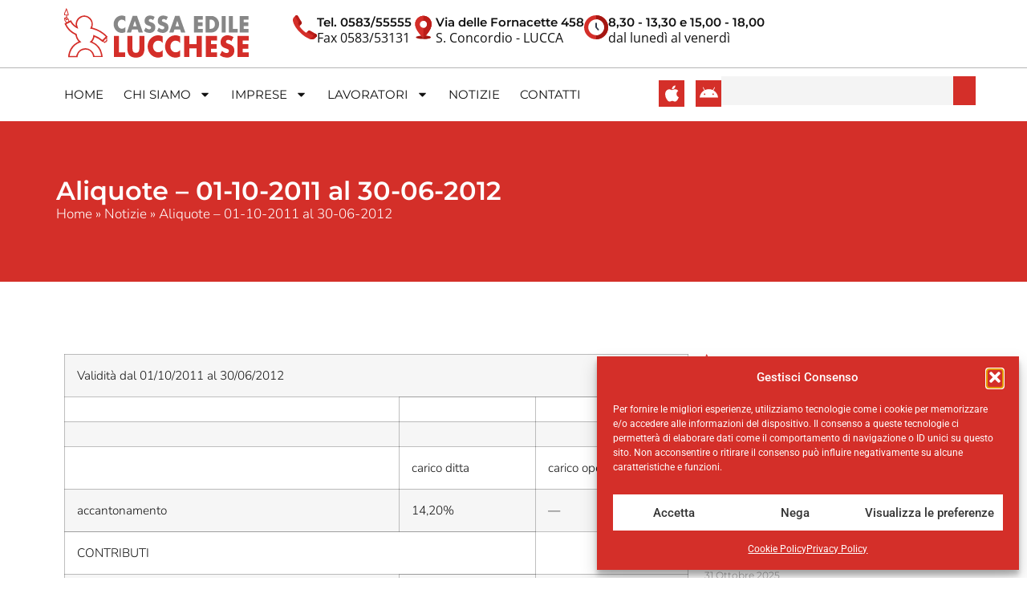

--- FILE ---
content_type: text/html; charset=UTF-8
request_url: https://cassa.luccaedile.it/aliquote-01-10-2011-al-30-06-2012/
body_size: 30388
content:
<!doctype html>
<html lang="it-IT">
<head>
	<meta charset="UTF-8">
	<meta name="viewport" content="width=device-width, initial-scale=1">
	<link rel="profile" href="https://gmpg.org/xfn/11">
	<meta name='robots' content='index, follow, max-image-preview:large, max-snippet:-1, max-video-preview:-1' />

	<!-- This site is optimized with the Yoast SEO plugin v26.4 - https://yoast.com/wordpress/plugins/seo/ -->
	<title>Aliquote - 01-10-2011 al 30-06-2012 - Cassa Edile Lucchese</title>
	<link rel="canonical" href="https://cassa.luccaedile.it/aliquote-01-10-2011-al-30-06-2012/" />
	<meta property="og:locale" content="it_IT" />
	<meta property="og:type" content="article" />
	<meta property="og:title" content="Aliquote - 01-10-2011 al 30-06-2012 - Cassa Edile Lucchese" />
	<meta property="og:description" content="Validità dal 01/10/2011 al 30/06/2012" />
	<meta property="og:url" content="https://cassa.luccaedile.it/aliquote-01-10-2011-al-30-06-2012/" />
	<meta property="og:site_name" content="Cassa Edile Lucchese" />
	<meta property="article:published_time" content="2011-10-01T09:22:12+00:00" />
	<meta name="author" content="admin_bogus" />
	<meta name="twitter:card" content="summary_large_image" />
	<meta name="twitter:label1" content="Scritto da" />
	<meta name="twitter:data1" content="admin_bogus" />
	<script type="application/ld+json" class="yoast-schema-graph">{"@context":"https://schema.org","@graph":[{"@type":"WebPage","@id":"https://cassa.luccaedile.it/aliquote-01-10-2011-al-30-06-2012/","url":"https://cassa.luccaedile.it/aliquote-01-10-2011-al-30-06-2012/","name":"Aliquote - 01-10-2011 al 30-06-2012 - Cassa Edile Lucchese","isPartOf":{"@id":"https://cassa.luccaedile.it/#website"},"datePublished":"2011-10-01T09:22:12+00:00","author":{"@id":"https://cassa.luccaedile.it/#/schema/person/469ac97e37d62b0ec056f88cf180a332"},"breadcrumb":{"@id":"https://cassa.luccaedile.it/aliquote-01-10-2011-al-30-06-2012/#breadcrumb"},"inLanguage":"it-IT","potentialAction":[{"@type":"ReadAction","target":["https://cassa.luccaedile.it/aliquote-01-10-2011-al-30-06-2012/"]}]},{"@type":"BreadcrumbList","@id":"https://cassa.luccaedile.it/aliquote-01-10-2011-al-30-06-2012/#breadcrumb","itemListElement":[{"@type":"ListItem","position":1,"name":"Home","item":"https://cassa.luccaedile.it/"},{"@type":"ListItem","position":2,"name":"Notizie","item":"https://cassa.luccaedile.it/notizie/"},{"@type":"ListItem","position":3,"name":"Aliquote &#8211; 01-10-2011 al 30-06-2012"}]},{"@type":"WebSite","@id":"https://cassa.luccaedile.it/#website","url":"https://cassa.luccaedile.it/","name":"Cassa Edile Lucchese","description":"","potentialAction":[{"@type":"SearchAction","target":{"@type":"EntryPoint","urlTemplate":"https://cassa.luccaedile.it/?s={search_term_string}"},"query-input":{"@type":"PropertyValueSpecification","valueRequired":true,"valueName":"search_term_string"}}],"inLanguage":"it-IT"},{"@type":"Person","@id":"https://cassa.luccaedile.it/#/schema/person/469ac97e37d62b0ec056f88cf180a332","name":"admin_bogus","image":{"@type":"ImageObject","inLanguage":"it-IT","@id":"https://cassa.luccaedile.it/#/schema/person/image/","url":"https://secure.gravatar.com/avatar/8b5d3a20a80f4661f17dc1d21cbb4a2ccb2ba92a12b278c7a281f5897cc75873?s=96&d=mm&r=g","contentUrl":"https://secure.gravatar.com/avatar/8b5d3a20a80f4661f17dc1d21cbb4a2ccb2ba92a12b278c7a281f5897cc75873?s=96&d=mm&r=g","caption":"admin_bogus"},"sameAs":["https://cassa.luccaedile.it"],"url":"https://cassa.luccaedile.it/author/admin_bogus/"}]}</script>
	<!-- / Yoast SEO plugin. -->


<link rel='dns-prefetch' href='//www.googletagmanager.com' />

<link rel="alternate" type="application/rss+xml" title="Cassa Edile Lucchese &raquo; Feed" href="https://cassa.luccaedile.it/feed/" />
<link rel="alternate" type="application/rss+xml" title="Cassa Edile Lucchese &raquo; Feed dei commenti" href="https://cassa.luccaedile.it/comments/feed/" />
<link rel="alternate" type="application/rss+xml" title="Cassa Edile Lucchese &raquo; Aliquote &#8211; 01-10-2011 al 30-06-2012 Feed dei commenti" href="https://cassa.luccaedile.it/aliquote-01-10-2011-al-30-06-2012/feed/" />
<link rel="alternate" title="oEmbed (JSON)" type="application/json+oembed" href="https://cassa.luccaedile.it/wp-json/oembed/1.0/embed?url=https%3A%2F%2Fcassa.luccaedile.it%2Faliquote-01-10-2011-al-30-06-2012%2F" />
<link rel="alternate" title="oEmbed (XML)" type="text/xml+oembed" href="https://cassa.luccaedile.it/wp-json/oembed/1.0/embed?url=https%3A%2F%2Fcassa.luccaedile.it%2Faliquote-01-10-2011-al-30-06-2012%2F&#038;format=xml" />
<style id='wp-img-auto-sizes-contain-inline-css'>
img:is([sizes=auto i],[sizes^="auto," i]){contain-intrinsic-size:3000px 1500px}
/*# sourceURL=wp-img-auto-sizes-contain-inline-css */
</style>
<style id='wp-emoji-styles-inline-css'>

	img.wp-smiley, img.emoji {
		display: inline !important;
		border: none !important;
		box-shadow: none !important;
		height: 1em !important;
		width: 1em !important;
		margin: 0 0.07em !important;
		vertical-align: -0.1em !important;
		background: none !important;
		padding: 0 !important;
	}
/*# sourceURL=wp-emoji-styles-inline-css */
</style>
<link rel='stylesheet' id='wp-block-library-css' href='https://cassa.luccaedile.it/wp-includes/css/dist/block-library/style.min.css?ver=6.9' media='all' />
<style id='global-styles-inline-css'>
:root{--wp--preset--aspect-ratio--square: 1;--wp--preset--aspect-ratio--4-3: 4/3;--wp--preset--aspect-ratio--3-4: 3/4;--wp--preset--aspect-ratio--3-2: 3/2;--wp--preset--aspect-ratio--2-3: 2/3;--wp--preset--aspect-ratio--16-9: 16/9;--wp--preset--aspect-ratio--9-16: 9/16;--wp--preset--color--black: #000000;--wp--preset--color--cyan-bluish-gray: #abb8c3;--wp--preset--color--white: #ffffff;--wp--preset--color--pale-pink: #f78da7;--wp--preset--color--vivid-red: #cf2e2e;--wp--preset--color--luminous-vivid-orange: #ff6900;--wp--preset--color--luminous-vivid-amber: #fcb900;--wp--preset--color--light-green-cyan: #7bdcb5;--wp--preset--color--vivid-green-cyan: #00d084;--wp--preset--color--pale-cyan-blue: #8ed1fc;--wp--preset--color--vivid-cyan-blue: #0693e3;--wp--preset--color--vivid-purple: #9b51e0;--wp--preset--gradient--vivid-cyan-blue-to-vivid-purple: linear-gradient(135deg,rgb(6,147,227) 0%,rgb(155,81,224) 100%);--wp--preset--gradient--light-green-cyan-to-vivid-green-cyan: linear-gradient(135deg,rgb(122,220,180) 0%,rgb(0,208,130) 100%);--wp--preset--gradient--luminous-vivid-amber-to-luminous-vivid-orange: linear-gradient(135deg,rgb(252,185,0) 0%,rgb(255,105,0) 100%);--wp--preset--gradient--luminous-vivid-orange-to-vivid-red: linear-gradient(135deg,rgb(255,105,0) 0%,rgb(207,46,46) 100%);--wp--preset--gradient--very-light-gray-to-cyan-bluish-gray: linear-gradient(135deg,rgb(238,238,238) 0%,rgb(169,184,195) 100%);--wp--preset--gradient--cool-to-warm-spectrum: linear-gradient(135deg,rgb(74,234,220) 0%,rgb(151,120,209) 20%,rgb(207,42,186) 40%,rgb(238,44,130) 60%,rgb(251,105,98) 80%,rgb(254,248,76) 100%);--wp--preset--gradient--blush-light-purple: linear-gradient(135deg,rgb(255,206,236) 0%,rgb(152,150,240) 100%);--wp--preset--gradient--blush-bordeaux: linear-gradient(135deg,rgb(254,205,165) 0%,rgb(254,45,45) 50%,rgb(107,0,62) 100%);--wp--preset--gradient--luminous-dusk: linear-gradient(135deg,rgb(255,203,112) 0%,rgb(199,81,192) 50%,rgb(65,88,208) 100%);--wp--preset--gradient--pale-ocean: linear-gradient(135deg,rgb(255,245,203) 0%,rgb(182,227,212) 50%,rgb(51,167,181) 100%);--wp--preset--gradient--electric-grass: linear-gradient(135deg,rgb(202,248,128) 0%,rgb(113,206,126) 100%);--wp--preset--gradient--midnight: linear-gradient(135deg,rgb(2,3,129) 0%,rgb(40,116,252) 100%);--wp--preset--font-size--small: 13px;--wp--preset--font-size--medium: 20px;--wp--preset--font-size--large: 36px;--wp--preset--font-size--x-large: 42px;--wp--preset--spacing--20: 0.44rem;--wp--preset--spacing--30: 0.67rem;--wp--preset--spacing--40: 1rem;--wp--preset--spacing--50: 1.5rem;--wp--preset--spacing--60: 2.25rem;--wp--preset--spacing--70: 3.38rem;--wp--preset--spacing--80: 5.06rem;--wp--preset--shadow--natural: 6px 6px 9px rgba(0, 0, 0, 0.2);--wp--preset--shadow--deep: 12px 12px 50px rgba(0, 0, 0, 0.4);--wp--preset--shadow--sharp: 6px 6px 0px rgba(0, 0, 0, 0.2);--wp--preset--shadow--outlined: 6px 6px 0px -3px rgb(255, 255, 255), 6px 6px rgb(0, 0, 0);--wp--preset--shadow--crisp: 6px 6px 0px rgb(0, 0, 0);}:root { --wp--style--global--content-size: 800px;--wp--style--global--wide-size: 1200px; }:where(body) { margin: 0; }.wp-site-blocks > .alignleft { float: left; margin-right: 2em; }.wp-site-blocks > .alignright { float: right; margin-left: 2em; }.wp-site-blocks > .aligncenter { justify-content: center; margin-left: auto; margin-right: auto; }:where(.wp-site-blocks) > * { margin-block-start: 24px; margin-block-end: 0; }:where(.wp-site-blocks) > :first-child { margin-block-start: 0; }:where(.wp-site-blocks) > :last-child { margin-block-end: 0; }:root { --wp--style--block-gap: 24px; }:root :where(.is-layout-flow) > :first-child{margin-block-start: 0;}:root :where(.is-layout-flow) > :last-child{margin-block-end: 0;}:root :where(.is-layout-flow) > *{margin-block-start: 24px;margin-block-end: 0;}:root :where(.is-layout-constrained) > :first-child{margin-block-start: 0;}:root :where(.is-layout-constrained) > :last-child{margin-block-end: 0;}:root :where(.is-layout-constrained) > *{margin-block-start: 24px;margin-block-end: 0;}:root :where(.is-layout-flex){gap: 24px;}:root :where(.is-layout-grid){gap: 24px;}.is-layout-flow > .alignleft{float: left;margin-inline-start: 0;margin-inline-end: 2em;}.is-layout-flow > .alignright{float: right;margin-inline-start: 2em;margin-inline-end: 0;}.is-layout-flow > .aligncenter{margin-left: auto !important;margin-right: auto !important;}.is-layout-constrained > .alignleft{float: left;margin-inline-start: 0;margin-inline-end: 2em;}.is-layout-constrained > .alignright{float: right;margin-inline-start: 2em;margin-inline-end: 0;}.is-layout-constrained > .aligncenter{margin-left: auto !important;margin-right: auto !important;}.is-layout-constrained > :where(:not(.alignleft):not(.alignright):not(.alignfull)){max-width: var(--wp--style--global--content-size);margin-left: auto !important;margin-right: auto !important;}.is-layout-constrained > .alignwide{max-width: var(--wp--style--global--wide-size);}body .is-layout-flex{display: flex;}.is-layout-flex{flex-wrap: wrap;align-items: center;}.is-layout-flex > :is(*, div){margin: 0;}body .is-layout-grid{display: grid;}.is-layout-grid > :is(*, div){margin: 0;}body{padding-top: 0px;padding-right: 0px;padding-bottom: 0px;padding-left: 0px;}a:where(:not(.wp-element-button)){text-decoration: underline;}:root :where(.wp-element-button, .wp-block-button__link){background-color: #32373c;border-width: 0;color: #fff;font-family: inherit;font-size: inherit;font-style: inherit;font-weight: inherit;letter-spacing: inherit;line-height: inherit;padding-top: calc(0.667em + 2px);padding-right: calc(1.333em + 2px);padding-bottom: calc(0.667em + 2px);padding-left: calc(1.333em + 2px);text-decoration: none;text-transform: inherit;}.has-black-color{color: var(--wp--preset--color--black) !important;}.has-cyan-bluish-gray-color{color: var(--wp--preset--color--cyan-bluish-gray) !important;}.has-white-color{color: var(--wp--preset--color--white) !important;}.has-pale-pink-color{color: var(--wp--preset--color--pale-pink) !important;}.has-vivid-red-color{color: var(--wp--preset--color--vivid-red) !important;}.has-luminous-vivid-orange-color{color: var(--wp--preset--color--luminous-vivid-orange) !important;}.has-luminous-vivid-amber-color{color: var(--wp--preset--color--luminous-vivid-amber) !important;}.has-light-green-cyan-color{color: var(--wp--preset--color--light-green-cyan) !important;}.has-vivid-green-cyan-color{color: var(--wp--preset--color--vivid-green-cyan) !important;}.has-pale-cyan-blue-color{color: var(--wp--preset--color--pale-cyan-blue) !important;}.has-vivid-cyan-blue-color{color: var(--wp--preset--color--vivid-cyan-blue) !important;}.has-vivid-purple-color{color: var(--wp--preset--color--vivid-purple) !important;}.has-black-background-color{background-color: var(--wp--preset--color--black) !important;}.has-cyan-bluish-gray-background-color{background-color: var(--wp--preset--color--cyan-bluish-gray) !important;}.has-white-background-color{background-color: var(--wp--preset--color--white) !important;}.has-pale-pink-background-color{background-color: var(--wp--preset--color--pale-pink) !important;}.has-vivid-red-background-color{background-color: var(--wp--preset--color--vivid-red) !important;}.has-luminous-vivid-orange-background-color{background-color: var(--wp--preset--color--luminous-vivid-orange) !important;}.has-luminous-vivid-amber-background-color{background-color: var(--wp--preset--color--luminous-vivid-amber) !important;}.has-light-green-cyan-background-color{background-color: var(--wp--preset--color--light-green-cyan) !important;}.has-vivid-green-cyan-background-color{background-color: var(--wp--preset--color--vivid-green-cyan) !important;}.has-pale-cyan-blue-background-color{background-color: var(--wp--preset--color--pale-cyan-blue) !important;}.has-vivid-cyan-blue-background-color{background-color: var(--wp--preset--color--vivid-cyan-blue) !important;}.has-vivid-purple-background-color{background-color: var(--wp--preset--color--vivid-purple) !important;}.has-black-border-color{border-color: var(--wp--preset--color--black) !important;}.has-cyan-bluish-gray-border-color{border-color: var(--wp--preset--color--cyan-bluish-gray) !important;}.has-white-border-color{border-color: var(--wp--preset--color--white) !important;}.has-pale-pink-border-color{border-color: var(--wp--preset--color--pale-pink) !important;}.has-vivid-red-border-color{border-color: var(--wp--preset--color--vivid-red) !important;}.has-luminous-vivid-orange-border-color{border-color: var(--wp--preset--color--luminous-vivid-orange) !important;}.has-luminous-vivid-amber-border-color{border-color: var(--wp--preset--color--luminous-vivid-amber) !important;}.has-light-green-cyan-border-color{border-color: var(--wp--preset--color--light-green-cyan) !important;}.has-vivid-green-cyan-border-color{border-color: var(--wp--preset--color--vivid-green-cyan) !important;}.has-pale-cyan-blue-border-color{border-color: var(--wp--preset--color--pale-cyan-blue) !important;}.has-vivid-cyan-blue-border-color{border-color: var(--wp--preset--color--vivid-cyan-blue) !important;}.has-vivid-purple-border-color{border-color: var(--wp--preset--color--vivid-purple) !important;}.has-vivid-cyan-blue-to-vivid-purple-gradient-background{background: var(--wp--preset--gradient--vivid-cyan-blue-to-vivid-purple) !important;}.has-light-green-cyan-to-vivid-green-cyan-gradient-background{background: var(--wp--preset--gradient--light-green-cyan-to-vivid-green-cyan) !important;}.has-luminous-vivid-amber-to-luminous-vivid-orange-gradient-background{background: var(--wp--preset--gradient--luminous-vivid-amber-to-luminous-vivid-orange) !important;}.has-luminous-vivid-orange-to-vivid-red-gradient-background{background: var(--wp--preset--gradient--luminous-vivid-orange-to-vivid-red) !important;}.has-very-light-gray-to-cyan-bluish-gray-gradient-background{background: var(--wp--preset--gradient--very-light-gray-to-cyan-bluish-gray) !important;}.has-cool-to-warm-spectrum-gradient-background{background: var(--wp--preset--gradient--cool-to-warm-spectrum) !important;}.has-blush-light-purple-gradient-background{background: var(--wp--preset--gradient--blush-light-purple) !important;}.has-blush-bordeaux-gradient-background{background: var(--wp--preset--gradient--blush-bordeaux) !important;}.has-luminous-dusk-gradient-background{background: var(--wp--preset--gradient--luminous-dusk) !important;}.has-pale-ocean-gradient-background{background: var(--wp--preset--gradient--pale-ocean) !important;}.has-electric-grass-gradient-background{background: var(--wp--preset--gradient--electric-grass) !important;}.has-midnight-gradient-background{background: var(--wp--preset--gradient--midnight) !important;}.has-small-font-size{font-size: var(--wp--preset--font-size--small) !important;}.has-medium-font-size{font-size: var(--wp--preset--font-size--medium) !important;}.has-large-font-size{font-size: var(--wp--preset--font-size--large) !important;}.has-x-large-font-size{font-size: var(--wp--preset--font-size--x-large) !important;}
/*# sourceURL=global-styles-inline-css */
</style>

<link data-minify="1" rel='stylesheet' id='sr7css-css' href='https://cassa.luccaedile.it/wp-content/cache/min/1/wp-content/plugins/revslider/public/css/sr7.css?ver=1764769535' media='all' />
<link rel='stylesheet' id='cmplz-general-css' href='https://cassa.luccaedile.it/wp-content/plugins/complianz-gdpr/assets/css/cookieblocker.min.css?ver=1764603009' media='all' />
<link rel='stylesheet' id='qi-addons-for-elementor-grid-style-css' href='https://cassa.luccaedile.it/wp-content/plugins/qi-addons-for-elementor/assets/css/grid.min.css?ver=1.9.5' media='all' />
<link rel='stylesheet' id='qi-addons-for-elementor-helper-parts-style-css' href='https://cassa.luccaedile.it/wp-content/plugins/qi-addons-for-elementor/assets/css/helper-parts.min.css?ver=1.9.5' media='all' />
<link rel='stylesheet' id='qi-addons-for-elementor-style-css' href='https://cassa.luccaedile.it/wp-content/plugins/qi-addons-for-elementor/assets/css/main.min.css?ver=1.9.5' media='all' />
<link data-minify="1" rel='stylesheet' id='hello-elementor-css' href='https://cassa.luccaedile.it/wp-content/cache/min/1/wp-content/themes/hello-elementor/assets/css/reset.css?ver=1764769535' media='all' />
<link data-minify="1" rel='stylesheet' id='hello-elementor-theme-style-css' href='https://cassa.luccaedile.it/wp-content/cache/min/1/wp-content/themes/hello-elementor/assets/css/theme.css?ver=1764769535' media='all' />
<link data-minify="1" rel='stylesheet' id='hello-elementor-header-footer-css' href='https://cassa.luccaedile.it/wp-content/cache/min/1/wp-content/themes/hello-elementor/assets/css/header-footer.css?ver=1764769535' media='all' />
<link rel='stylesheet' id='elementor-frontend-css' href='https://cassa.luccaedile.it/wp-content/uploads/elementor/css/custom-frontend.min.css?ver=1764769533' media='all' />
<link rel='stylesheet' id='elementor-post-7-css' href='https://cassa.luccaedile.it/wp-content/uploads/elementor/css/post-7.css?ver=1764769533' media='all' />
<link rel='stylesheet' id='widget-image-css' href='https://cassa.luccaedile.it/wp-content/plugins/elementor/assets/css/widget-image.min.css?ver=3.33.2' media='all' />
<link rel='stylesheet' id='widget-icon-box-css' href='https://cassa.luccaedile.it/wp-content/uploads/elementor/css/custom-widget-icon-box.min.css?ver=1764769533' media='all' />
<link rel='stylesheet' id='widget-nav-menu-css' href='https://cassa.luccaedile.it/wp-content/uploads/elementor/css/custom-pro-widget-nav-menu.min.css?ver=1764769533' media='all' />
<link rel='stylesheet' id='widget-social-icons-css' href='https://cassa.luccaedile.it/wp-content/plugins/elementor/assets/css/widget-social-icons.min.css?ver=3.33.2' media='all' />
<link rel='stylesheet' id='e-apple-webkit-css' href='https://cassa.luccaedile.it/wp-content/uploads/elementor/css/custom-apple-webkit.min.css?ver=1764769533' media='all' />
<link rel='stylesheet' id='widget-search-css' href='https://cassa.luccaedile.it/wp-content/plugins/elementor-pro/assets/css/widget-search.min.css?ver=3.33.1' media='all' />
<link data-minify="1" rel='stylesheet' id='swiper-css' href='https://cassa.luccaedile.it/wp-content/cache/min/1/wp-content/plugins/qi-addons-for-elementor/assets/plugins/swiper/8.4.5/swiper.min.css?ver=1764769535' media='all' />
<link rel='stylesheet' id='e-swiper-css' href='https://cassa.luccaedile.it/wp-content/plugins/elementor/assets/css/conditionals/e-swiper.min.css?ver=3.33.2' media='all' />
<link rel='stylesheet' id='widget-media-carousel-css' href='https://cassa.luccaedile.it/wp-content/plugins/elementor-pro/assets/css/widget-media-carousel.min.css?ver=3.33.1' media='all' />
<link rel='stylesheet' id='widget-carousel-module-base-css' href='https://cassa.luccaedile.it/wp-content/plugins/elementor-pro/assets/css/widget-carousel-module-base.min.css?ver=3.33.1' media='all' />
<link rel='stylesheet' id='widget-heading-css' href='https://cassa.luccaedile.it/wp-content/plugins/elementor/assets/css/widget-heading.min.css?ver=3.33.2' media='all' />
<link rel='stylesheet' id='widget-icon-list-css' href='https://cassa.luccaedile.it/wp-content/uploads/elementor/css/custom-widget-icon-list.min.css?ver=1764769533' media='all' />
<link rel='stylesheet' id='widget-google_maps-css' href='https://cassa.luccaedile.it/wp-content/plugins/elementor/assets/css/widget-google_maps.min.css?ver=3.33.2' media='all' />
<link rel='stylesheet' id='widget-divider-css' href='https://cassa.luccaedile.it/wp-content/plugins/elementor/assets/css/widget-divider.min.css?ver=3.33.2' media='all' />
<link rel='stylesheet' id='widget-posts-css' href='https://cassa.luccaedile.it/wp-content/plugins/elementor-pro/assets/css/widget-posts.min.css?ver=3.33.1' media='all' />
<link rel='stylesheet' id='elementor-post-19-css' href='https://cassa.luccaedile.it/wp-content/uploads/elementor/css/post-19.css?ver=1764769534' media='all' />
<link rel='stylesheet' id='elementor-post-92-css' href='https://cassa.luccaedile.it/wp-content/uploads/elementor/css/post-92.css?ver=1764769534' media='all' />
<link rel='stylesheet' id='elementor-post-2480-css' href='https://cassa.luccaedile.it/wp-content/uploads/elementor/css/post-2480.css?ver=1764769784' media='all' />
<link data-minify="1" rel='stylesheet' id='sib-front-css-css' href='https://cassa.luccaedile.it/wp-content/cache/min/1/wp-content/plugins/mailin/css/mailin-front.css?ver=1764769535' media='all' />
<link data-minify="1" rel='stylesheet' id='elementor-gf-local-montserrat-css' href='https://cassa.luccaedile.it/wp-content/cache/min/1/wp-content/uploads/omgf/elementor-gf-local-montserrat/elementor-gf-local-montserrat.css?ver=1764769535' media='all' />
<link data-minify="1" rel='stylesheet' id='elementor-gf-local-nunito-css' href='https://cassa.luccaedile.it/wp-content/cache/min/1/wp-content/uploads/omgf/elementor-gf-local-nunito/elementor-gf-local-nunito.css?ver=1764769535' media='all' />
<link data-minify="1" rel='stylesheet' id='elementor-gf-local-roboto-css' href='https://cassa.luccaedile.it/wp-content/cache/min/1/wp-content/uploads/omgf/elementor-gf-local-roboto/elementor-gf-local-roboto.css?ver=1764769535' media='all' />
<link data-minify="1" rel='stylesheet' id='elementor-gf-local-opensans-css' href='https://cassa.luccaedile.it/wp-content/cache/min/1/wp-content/uploads/omgf/elementor-gf-local-opensans/elementor-gf-local-opensans.css?ver=1764769535' media='all' />
<script data-minify="1" src="https://cassa.luccaedile.it/wp-content/cache/min/1/wp-content/plugins/revslider/public/js/libs/tptools.js?ver=1761748177" id="tp-tools-js" async data-wp-strategy="async"></script>
<script data-minify="1" src="https://cassa.luccaedile.it/wp-content/cache/min/1/wp-content/plugins/revslider/public/js/sr7.js?ver=1761748177" id="sr7-js" async data-wp-strategy="async"></script>
<script src="https://cassa.luccaedile.it/wp-includes/js/jquery/jquery.min.js?ver=3.7.1" id="jquery-core-js"></script>
<script src="https://cassa.luccaedile.it/wp-includes/js/jquery/jquery-migrate.min.js?ver=3.4.1" id="jquery-migrate-js"></script>

<!-- Snippet del tag Google (gtag.js) aggiunto da Site Kit -->
<!-- Snippet Google Analytics aggiunto da Site Kit -->
<script src="https://www.googletagmanager.com/gtag/js?id=GT-M69MRQR" id="google_gtagjs-js" async></script>
<script id="google_gtagjs-js-after">
window.dataLayer = window.dataLayer || [];function gtag(){dataLayer.push(arguments);}
gtag("set","linker",{"domains":["cassa.luccaedile.it"]});
gtag("js", new Date());
gtag("set", "developer_id.dZTNiMT", true);
gtag("config", "GT-M69MRQR");
 window._googlesitekit = window._googlesitekit || {}; window._googlesitekit.throttledEvents = []; window._googlesitekit.gtagEvent = (name, data) => { var key = JSON.stringify( { name, data } ); if ( !! window._googlesitekit.throttledEvents[ key ] ) { return; } window._googlesitekit.throttledEvents[ key ] = true; setTimeout( () => { delete window._googlesitekit.throttledEvents[ key ]; }, 5 ); gtag( "event", name, { ...data, event_source: "site-kit" } ); }; 
//# sourceURL=google_gtagjs-js-after
</script>
<script id="sib-front-js-js-extra">
var sibErrMsg = {"invalidMail":"Please fill out valid email address","requiredField":"Please fill out required fields","invalidDateFormat":"Please fill out valid date format","invalidSMSFormat":"Please fill out valid phone number"};
var ajax_sib_front_object = {"ajax_url":"https://cassa.luccaedile.it/wp-admin/admin-ajax.php","ajax_nonce":"db91a89fe8","flag_url":"https://cassa.luccaedile.it/wp-content/plugins/mailin/img/flags/"};
//# sourceURL=sib-front-js-js-extra
</script>
<script data-minify="1" src="https://cassa.luccaedile.it/wp-content/cache/min/1/wp-content/plugins/mailin/js/mailin-front.js?ver=1761748177" id="sib-front-js-js"></script>
<link rel="https://api.w.org/" href="https://cassa.luccaedile.it/wp-json/" /><link rel="alternate" title="JSON" type="application/json" href="https://cassa.luccaedile.it/wp-json/wp/v2/posts/738" /><link rel="EditURI" type="application/rsd+xml" title="RSD" href="https://cassa.luccaedile.it/xmlrpc.php?rsd" />
<meta name="generator" content="WordPress 6.9" />
<link rel='shortlink' href='https://cassa.luccaedile.it/?p=738' />
<meta name="generator" content="Site Kit by Google 1.166.0" />			<style>.cmplz-hidden {
					display: none !important;
				}</style><meta name="description" content="Validità dal 01/10/2011 al 30/06/2012">
<meta name="generator" content="Elementor 3.33.2; features: e_font_icon_svg, additional_custom_breakpoints; settings: css_print_method-external, google_font-enabled, font_display-swap">
			<style>
				.e-con.e-parent:nth-of-type(n+4):not(.e-lazyloaded):not(.e-no-lazyload),
				.e-con.e-parent:nth-of-type(n+4):not(.e-lazyloaded):not(.e-no-lazyload) * {
					background-image: none !important;
				}
				@media screen and (max-height: 1024px) {
					.e-con.e-parent:nth-of-type(n+3):not(.e-lazyloaded):not(.e-no-lazyload),
					.e-con.e-parent:nth-of-type(n+3):not(.e-lazyloaded):not(.e-no-lazyload) * {
						background-image: none !important;
					}
				}
				@media screen and (max-height: 640px) {
					.e-con.e-parent:nth-of-type(n+2):not(.e-lazyloaded):not(.e-no-lazyload),
					.e-con.e-parent:nth-of-type(n+2):not(.e-lazyloaded):not(.e-no-lazyload) * {
						background-image: none !important;
					}
				}
			</style>
			

<meta name="generator" content="Powered by Slider Revolution 6.7.34 - responsive, Mobile-Friendly Slider Plugin for WordPress with comfortable drag and drop interface." />
<link rel="icon" href="https://cassa.luccaedile.it/wp-content/uploads/2025/05/favicon-cassa-edile-luchcese-150x150.png" sizes="32x32" />
<link rel="icon" href="https://cassa.luccaedile.it/wp-content/uploads/2025/05/favicon-cassa-edile-luchcese-300x300.png" sizes="192x192" />
<link rel="apple-touch-icon" href="https://cassa.luccaedile.it/wp-content/uploads/2025/05/favicon-cassa-edile-luchcese-300x300.png" />
<meta name="msapplication-TileImage" content="https://cassa.luccaedile.it/wp-content/uploads/2025/05/favicon-cassa-edile-luchcese-300x300.png" />
<script>
	window._tpt			??= {};
	window.SR7			??= {};
	_tpt.R				??= {};
	_tpt.R.fonts		??= {};
	_tpt.R.fonts.customFonts??= {};
	SR7.devMode			=  false;
	SR7.F 				??= {};
	SR7.G				??= {};
	SR7.LIB				??= {};
	SR7.E				??= {};
	SR7.E.gAddons		??= {};
	SR7.E.php 			??= {};
	SR7.E.nonce			= 'fe7b6e9bd5';
	SR7.E.ajaxurl		= 'https://cassa.luccaedile.it/wp-admin/admin-ajax.php';
	SR7.E.resturl		= 'https://cassa.luccaedile.it/wp-json/';
	SR7.E.slug_path		= 'revslider/revslider.php';
	SR7.E.slug			= 'revslider';
	SR7.E.plugin_url	= 'https://cassa.luccaedile.it/wp-content/plugins/revslider/';
	SR7.E.wp_plugin_url = 'https://cassa.luccaedile.it/wp-content/plugins/';
	SR7.E.revision		= '6.7.34';
	SR7.E.fontBaseUrl	= '';
	SR7.G.breakPoints 	= [1240,1024,778,480];
	SR7.E.modules 		= ['module','page','slide','layer','draw','animate','srtools','canvas','defaults','carousel','navigation','media','modifiers','migration'];
	SR7.E.libs 			= ['WEBGL'];
	SR7.E.css 			= ['csslp','cssbtns','cssfilters','cssnav','cssmedia'];
	SR7.E.resources		= {};
	SR7.E.ytnc			= false;
	SR7.JSON			??= {};
/*! Slider Revolution 7.0 - Page Processor */
!function(){"use strict";window.SR7??={},window._tpt??={},SR7.version="Slider Revolution 6.7.16",_tpt.getMobileZoom=()=>_tpt.is_mobile?document.documentElement.clientWidth/window.innerWidth:1,_tpt.getWinDim=function(t){_tpt.screenHeightWithUrlBar??=window.innerHeight;let e=SR7.F?.modal?.visible&&SR7.M[SR7.F.module.getIdByAlias(SR7.F.modal.requested)];_tpt.scrollBar=window.innerWidth!==document.documentElement.clientWidth||e&&window.innerWidth!==e.c.module.clientWidth,_tpt.winW=_tpt.getMobileZoom()*window.innerWidth-(_tpt.scrollBar||"prepare"==t?_tpt.scrollBarW??_tpt.mesureScrollBar():0),_tpt.winH=_tpt.getMobileZoom()*window.innerHeight,_tpt.winWAll=document.documentElement.clientWidth},_tpt.getResponsiveLevel=function(t,e){SR7.M[e];return _tpt.closestGE(t,_tpt.winWAll)},_tpt.mesureScrollBar=function(){let t=document.createElement("div");return t.className="RSscrollbar-measure",t.style.width="100px",t.style.height="100px",t.style.overflow="scroll",t.style.position="absolute",t.style.top="-9999px",document.body.appendChild(t),_tpt.scrollBarW=t.offsetWidth-t.clientWidth,document.body.removeChild(t),_tpt.scrollBarW},_tpt.loadCSS=async function(t,e,s){return s?_tpt.R.fonts.required[e].status=1:(_tpt.R[e]??={},_tpt.R[e].status=1),new Promise(((i,n)=>{if(_tpt.isStylesheetLoaded(t))s?_tpt.R.fonts.required[e].status=2:_tpt.R[e].status=2,i();else{const o=document.createElement("link");o.rel="stylesheet";let l="text",r="css";o["type"]=l+"/"+r,o.href=t,o.onload=()=>{s?_tpt.R.fonts.required[e].status=2:_tpt.R[e].status=2,i()},o.onerror=()=>{s?_tpt.R.fonts.required[e].status=3:_tpt.R[e].status=3,n(new Error(`Failed to load CSS: ${t}`))},document.head.appendChild(o)}}))},_tpt.addContainer=function(t){const{tag:e="div",id:s,class:i,datas:n,textContent:o,iHTML:l}=t,r=document.createElement(e);if(s&&""!==s&&(r.id=s),i&&""!==i&&(r.className=i),n)for(const[t,e]of Object.entries(n))"style"==t?r.style.cssText=e:r.setAttribute(`data-${t}`,e);return o&&(r.textContent=o),l&&(r.innerHTML=l),r},_tpt.collector=function(){return{fragment:new DocumentFragment,add(t){var e=_tpt.addContainer(t);return this.fragment.appendChild(e),e},append(t){t.appendChild(this.fragment)}}},_tpt.isStylesheetLoaded=function(t){let e=t.split("?")[0];return Array.from(document.querySelectorAll('link[rel="stylesheet"], link[rel="preload"]')).some((t=>t.href.split("?")[0]===e))},_tpt.preloader={requests:new Map,preloaderTemplates:new Map,show:function(t,e){if(!e||!t)return;const{type:s,color:i}=e;if(s<0||"off"==s)return;const n=`preloader_${s}`;let o=this.preloaderTemplates.get(n);o||(o=this.build(s,i),this.preloaderTemplates.set(n,o)),this.requests.has(t)||this.requests.set(t,{count:0});const l=this.requests.get(t);clearTimeout(l.timer),l.count++,1===l.count&&(l.timer=setTimeout((()=>{l.preloaderClone=o.cloneNode(!0),l.anim&&l.anim.kill(),void 0!==_tpt.gsap?l.anim=_tpt.gsap.fromTo(l.preloaderClone,1,{opacity:0},{opacity:1}):l.preloaderClone.classList.add("sr7-fade-in"),t.appendChild(l.preloaderClone)}),150))},hide:function(t){if(!this.requests.has(t))return;const e=this.requests.get(t);e.count--,e.count<0&&(e.count=0),e.anim&&e.anim.kill(),0===e.count&&(clearTimeout(e.timer),e.preloaderClone&&(e.preloaderClone.classList.remove("sr7-fade-in"),e.anim=_tpt.gsap.to(e.preloaderClone,.3,{opacity:0,onComplete:function(){e.preloaderClone.remove()}})))},state:function(t){if(!this.requests.has(t))return!1;return this.requests.get(t).count>0},build:(t,e="#ffffff",s="")=>{if(t<0||"off"===t)return null;const i=parseInt(t);if(t="prlt"+i,isNaN(i))return null;if(_tpt.loadCSS(SR7.E.plugin_url+"public/css/preloaders/t"+i+".css","preloader_"+t),isNaN(i)||i<6){const n=`background-color:${e}`,o=1===i||2==i?n:"",l=3===i||4==i?n:"",r=_tpt.collector();["dot1","dot2","bounce1","bounce2","bounce3"].forEach((t=>r.add({tag:"div",class:t,datas:{style:l}})));const d=_tpt.addContainer({tag:"sr7-prl",class:`${t} ${s}`,datas:{style:o}});return r.append(d),d}{let n={};if(7===i){let t;e.startsWith("#")?(t=e.replace("#",""),t=`rgba(${parseInt(t.substring(0,2),16)}, ${parseInt(t.substring(2,4),16)}, ${parseInt(t.substring(4,6),16)}, `):e.startsWith("rgb")&&(t=e.slice(e.indexOf("(")+1,e.lastIndexOf(")")).split(",").map((t=>t.trim())),t=`rgba(${t[0]}, ${t[1]}, ${t[2]}, `),t&&(n.style=`border-top-color: ${t}0.65); border-bottom-color: ${t}0.15); border-left-color: ${t}0.65); border-right-color: ${t}0.15)`)}else 12===i&&(n.style=`background:${e}`);const o=[10,0,4,2,5,9,0,4,4,2][i-6],l=_tpt.collector(),r=l.add({tag:"div",class:"sr7-prl-inner",datas:n});Array.from({length:o}).forEach((()=>r.appendChild(l.add({tag:"span",datas:{style:`background:${e}`}}))));const d=_tpt.addContainer({tag:"sr7-prl",class:`${t} ${s}`});return l.append(d),d}}},SR7.preLoader={show:(t,e)=>{"off"!==(SR7.M[t]?.settings?.pLoader?.type??"off")&&_tpt.preloader.show(e||SR7.M[t].c.module,SR7.M[t]?.settings?.pLoader??{color:"#fff",type:10})},hide:(t,e)=>{"off"!==(SR7.M[t]?.settings?.pLoader?.type??"off")&&_tpt.preloader.hide(e||SR7.M[t].c.module)},state:(t,e)=>_tpt.preloader.state(e||SR7.M[t].c.module)},_tpt.prepareModuleHeight=function(t){window.SR7.M??={},window.SR7.M[t.id]??={},"ignore"==t.googleFont&&(SR7.E.ignoreGoogleFont=!0);let e=window.SR7.M[t.id];if(null==_tpt.scrollBarW&&_tpt.mesureScrollBar(),e.c??={},e.states??={},e.settings??={},e.settings.size??={},t.fixed&&(e.settings.fixed=!0),e.c.module=document.querySelector("sr7-module#"+t.id),e.c.adjuster=e.c.module.getElementsByTagName("sr7-adjuster")[0],e.c.content=e.c.module.getElementsByTagName("sr7-content")[0],"carousel"==t.type&&(e.c.carousel=e.c.content.getElementsByTagName("sr7-carousel")[0]),null==e.c.module||null==e.c.module)return;t.plType&&t.plColor&&(e.settings.pLoader={type:t.plType,color:t.plColor}),void 0===t.plType||"off"===t.plType||SR7.preLoader.state(t.id)&&SR7.preLoader.state(t.id,e.c.module)||SR7.preLoader.show(t.id,e.c.module),_tpt.winW||_tpt.getWinDim("prepare"),_tpt.getWinDim();let s=""+e.c.module.dataset?.modal;"modal"==s||"true"==s||"undefined"!==s&&"false"!==s||(e.settings.size.fullWidth=t.size.fullWidth,e.LEV??=_tpt.getResponsiveLevel(window.SR7.G.breakPoints,t.id),t.vpt=_tpt.fillArray(t.vpt,5),e.settings.vPort=t.vpt[e.LEV],void 0!==t.el&&"720"==t.el[4]&&t.gh[4]!==t.el[4]&&"960"==t.el[3]&&t.gh[3]!==t.el[3]&&"768"==t.el[2]&&t.gh[2]!==t.el[2]&&delete t.el,e.settings.size.height=null==t.el||null==t.el[e.LEV]||0==t.el[e.LEV]||"auto"==t.el[e.LEV]?_tpt.fillArray(t.gh,5,-1):_tpt.fillArray(t.el,5,-1),e.settings.size.width=_tpt.fillArray(t.gw,5,-1),e.settings.size.minHeight=_tpt.fillArray(t.mh??[0],5,-1),e.cacheSize={fullWidth:e.settings.size?.fullWidth,fullHeight:e.settings.size?.fullHeight},void 0!==t.off&&(t.off?.t&&(e.settings.size.m??={})&&(e.settings.size.m.t=t.off.t),t.off?.b&&(e.settings.size.m??={})&&(e.settings.size.m.b=t.off.b),t.off?.l&&(e.settings.size.p??={})&&(e.settings.size.p.l=t.off.l),t.off?.r&&(e.settings.size.p??={})&&(e.settings.size.p.r=t.off.r),e.offsetPrepared=!0),_tpt.updatePMHeight(t.id,t,!0))},_tpt.updatePMHeight=(t,e,s)=>{let i=SR7.M[t];var n=i.settings.size.fullWidth?_tpt.winW:i.c.module.parentNode.offsetWidth;n=0===n||isNaN(n)?_tpt.winW:n;let o=i.settings.size.width[i.LEV]||i.settings.size.width[i.LEV++]||i.settings.size.width[i.LEV--]||n,l=i.settings.size.height[i.LEV]||i.settings.size.height[i.LEV++]||i.settings.size.height[i.LEV--]||0,r=i.settings.size.minHeight[i.LEV]||i.settings.size.minHeight[i.LEV++]||i.settings.size.minHeight[i.LEV--]||0;if(l="auto"==l?0:l,l=parseInt(l),"carousel"!==e.type&&(n-=parseInt(e.onw??0)||0),i.MP=!i.settings.size.fullWidth&&n<o||_tpt.winW<o?Math.min(1,n/o):1,e.size.fullScreen||e.size.fullHeight){let t=parseInt(e.fho)||0,s=(""+e.fho).indexOf("%")>-1;e.newh=_tpt.winH-(s?_tpt.winH*t/100:t)}else e.newh=i.MP*Math.max(l,r);if(e.newh+=(parseInt(e.onh??0)||0)+(parseInt(e.carousel?.pt)||0)+(parseInt(e.carousel?.pb)||0),void 0!==e.slideduration&&(e.newh=Math.max(e.newh,parseInt(e.slideduration)/3)),e.shdw&&_tpt.buildShadow(e.id,e),i.c.adjuster.style.height=e.newh+"px",i.c.module.style.height=e.newh+"px",i.c.content.style.height=e.newh+"px",i.states.heightPrepared=!0,i.dims??={},i.dims.moduleRect=i.c.module.getBoundingClientRect(),i.c.content.style.left="-"+i.dims.moduleRect.left+"px",!i.settings.size.fullWidth)return s&&requestAnimationFrame((()=>{n!==i.c.module.parentNode.offsetWidth&&_tpt.updatePMHeight(e.id,e)})),void _tpt.bgStyle(e.id,e,window.innerWidth==_tpt.winW,!0);_tpt.bgStyle(e.id,e,window.innerWidth==_tpt.winW,!0),requestAnimationFrame((function(){s&&requestAnimationFrame((()=>{n!==i.c.module.parentNode.offsetWidth&&_tpt.updatePMHeight(e.id,e)}))})),i.earlyResizerFunction||(i.earlyResizerFunction=function(){requestAnimationFrame((function(){_tpt.getWinDim(),_tpt.moduleDefaults(e.id,e),_tpt.updateSlideBg(t,!0)}))},window.addEventListener("resize",i.earlyResizerFunction))},_tpt.buildShadow=function(t,e){let s=SR7.M[t];null==s.c.shadow&&(s.c.shadow=document.createElement("sr7-module-shadow"),s.c.shadow.classList.add("sr7-shdw-"+e.shdw),s.c.content.appendChild(s.c.shadow))},_tpt.bgStyle=async(t,e,s,i,n)=>{const o=SR7.M[t];if((e=e??o.settings).fixed&&!o.c.module.classList.contains("sr7-top-fixed")&&(o.c.module.classList.add("sr7-top-fixed"),o.c.module.style.position="fixed",o.c.module.style.width="100%",o.c.module.style.top="0px",o.c.module.style.left="0px",o.c.module.style.pointerEvents="none",o.c.module.style.zIndex=5e3,o.c.content.style.pointerEvents="none"),null==o.c.bgcanvas){let t=document.createElement("sr7-module-bg"),l=!1;if("string"==typeof e?.bg?.color&&e?.bg?.color.includes("{"))if(_tpt.gradient&&_tpt.gsap)e.bg.color=_tpt.gradient.convert(e.bg.color);else try{let t=JSON.parse(e.bg.color);(t?.orig||t?.string)&&(e.bg.color=JSON.parse(e.bg.color))}catch(t){return}let r="string"==typeof e?.bg?.color?e?.bg?.color||"transparent":e?.bg?.color?.string??e?.bg?.color?.orig??e?.bg?.color?.color??"transparent";if(t.style["background"+(String(r).includes("grad")?"":"Color")]=r,("transparent"!==r||n)&&(l=!0),o.offsetPrepared&&(t.style.visibility="hidden"),e?.bg?.image?.src&&(t.style.backgroundImage=`url(${e?.bg?.image.src})`,t.style.backgroundSize=""==(e.bg.image?.size??"")?"cover":e.bg.image.size,t.style.backgroundPosition=e.bg.image.position,t.style.backgroundRepeat=""==e.bg.image.repeat||null==e.bg.image.repeat?"no-repeat":e.bg.image.repeat,l=!0),!l)return;o.c.bgcanvas=t,e.size.fullWidth?t.style.width=_tpt.winW-(s&&_tpt.winH<document.body.offsetHeight?_tpt.scrollBarW:0)+"px":i&&(t.style.width=o.c.module.offsetWidth+"px"),e.sbt?.use?o.c.content.appendChild(o.c.bgcanvas):o.c.module.appendChild(o.c.bgcanvas)}o.c.bgcanvas.style.height=void 0!==e.newh?e.newh+"px":("carousel"==e.type?o.dims.module.h:o.dims.content.h)+"px",o.c.bgcanvas.style.left=!s&&e.sbt?.use||o.c.bgcanvas.closest("SR7-CONTENT")?"0px":"-"+(o?.dims?.moduleRect?.left??0)+"px"},_tpt.updateSlideBg=function(t,e){const s=SR7.M[t];let i=s.settings;s?.c?.bgcanvas&&(i.size.fullWidth?s.c.bgcanvas.style.width=_tpt.winW-(e&&_tpt.winH<document.body.offsetHeight?_tpt.scrollBarW:0)+"px":preparing&&(s.c.bgcanvas.style.width=s.c.module.offsetWidth+"px"))},_tpt.moduleDefaults=(t,e)=>{let s=SR7.M[t];null!=s&&null!=s.c&&null!=s.c.module&&(s.dims??={},s.dims.moduleRect=s.c.module.getBoundingClientRect(),s.c.content.style.left="-"+s.dims.moduleRect.left+"px",s.c.content.style.width=_tpt.winW-_tpt.scrollBarW+"px","carousel"==e.type&&(s.c.module.style.overflow="visible"),_tpt.bgStyle(t,e,window.innerWidth==_tpt.winW))},_tpt.getOffset=t=>{var e=t.getBoundingClientRect(),s=window.pageXOffset||document.documentElement.scrollLeft,i=window.pageYOffset||document.documentElement.scrollTop;return{top:e.top+i,left:e.left+s}},_tpt.fillArray=function(t,e){let s,i;t=Array.isArray(t)?t:[t];let n=Array(e),o=t.length;for(i=0;i<t.length;i++)n[i+(e-o)]=t[i],null==s&&"#"!==t[i]&&(s=t[i]);for(let t=0;t<e;t++)void 0!==n[t]&&"#"!=n[t]||(n[t]=s),s=n[t];return n},_tpt.closestGE=function(t,e){let s=Number.MAX_VALUE,i=-1;for(let n=0;n<t.length;n++)t[n]-1>=e&&t[n]-1-e<s&&(s=t[n]-1-e,i=n);return++i}}();</script>
<link rel='stylesheet' id='elementor-post-118-css' href='https://cassa.luccaedile.it/wp-content/uploads/elementor/css/post-118.css?ver=1764769782' media='all' />
<link rel='stylesheet' id='widget-breadcrumbs-css' href='https://cassa.luccaedile.it/wp-content/plugins/elementor-pro/assets/css/widget-breadcrumbs.min.css?ver=3.33.1' media='all' />
<meta name="generator" content="WP Rocket 3.20.1.2" data-wpr-features="wpr_minify_js wpr_minify_css wpr_preload_links wpr_desktop" /></head>
<body data-cmplz=1 class="wp-singular post-template-default single single-post postid-738 single-format-standard wp-embed-responsive wp-theme-hello-elementor qodef-qi--no-touch qi-addons-for-elementor-1.9.5 hello-elementor-default elementor-default elementor-kit-7 elementor-page-2480">


<a class="skip-link screen-reader-text" href="#content">Vai al contenuto</a>

		<header data-rocket-location-hash="2b0484d9fd375ca0e588650a69d56149" data-elementor-type="header" data-elementor-id="19" class="elementor elementor-19 elementor-location-header" data-elementor-post-type="elementor_library">
			<div data-rocket-location-hash="4c2e0f67bc09f1ef5730db83989fb629" class="elementor-element elementor-element-63e6460 e-flex e-con-boxed e-con e-parent" data-id="63e6460" data-element_type="container">
					<div data-rocket-location-hash="da3b654b339ed49f0234db69a353a170" class="e-con-inner">
		<div class="elementor-element elementor-element-4ff49db e-con-full e-flex e-con e-child" data-id="4ff49db" data-element_type="container">
				<div class="elementor-element elementor-element-ca31e4c elementor-widget elementor-widget-image" data-id="ca31e4c" data-element_type="widget" data-widget_type="image.default">
				<div class="elementor-widget-container">
																<a href="https://cassa.luccaedile.it">
							<img width="337" height="93" src="https://cassa.luccaedile.it/wp-content/uploads/2025/07/Cassa-Edile-Lucca-logo.svg" class="attachment-large size-large wp-image-46" alt="" />								</a>
															</div>
				</div>
				</div>
		<div class="elementor-element elementor-element-5b7fe0e e-con-full elementor-hidden-mobile e-flex e-con e-child" data-id="5b7fe0e" data-element_type="container">
				<div class="elementor-element elementor-element-689dd86 elementor-position-left elementor-view-default elementor-mobile-position-top elementor-widget elementor-widget-icon-box" data-id="689dd86" data-element_type="widget" data-widget_type="icon-box.default">
				<div class="elementor-widget-container">
							<div class="elementor-icon-box-wrapper">

						<div class="elementor-icon-box-icon">
				<span  class="elementor-icon">
				<svg xmlns="http://www.w3.org/2000/svg" xmlns:xlink="http://www.w3.org/1999/xlink" width="512" height="512" x="0" y="0" viewBox="0 0 512.001 512.001" style="enable-background:new 0 0 512 512" xml:space="preserve" class=""><g><path d="m495.802 404.298-130.543-75.161c-12.666-7.293-28.65-5.178-38.985 5.156l-25.713 25.713c-9.91 9.911-25.69 10.812-36.61 2.025-20.16-16.222-40.31-34.272-60.009-53.971-19.699-19.699-37.75-39.849-53.971-60.009-8.787-10.92-7.886-26.7 2.025-36.61l25.713-25.713c10.335-10.335 12.449-26.318 5.156-38.984L107.703 16.199C97.09-2.234 71.874-5.569 56.834 9.471L18.088 48.216c-50.493 50.493 8.348 191.198 131.423 314.273s263.78 181.916 314.273 131.423l38.745-38.745c15.041-15.04 11.706-40.256-6.727-50.869z" style="" fill="#d42e29" data-original="#ff6464" class="" opacity="1"></path><path d="M45.933 20.372 154.5 208.936l23.209-23.209c10.335-10.335 12.448-26.318 5.155-38.985L107.703 16.199C97.09-2.234 71.874-5.569 56.834 9.471L45.933 20.372zM491.629 466.068l10.901-10.901c15.04-15.04 11.704-40.256-6.728-50.869l-130.543-75.161c-12.666-7.293-28.65-5.178-38.985 5.156l-23.814 23.812 189.169 107.963z" style="" fill="#bc1d19" data-original="#d2555a" class="" opacity="1"></path><path d="m151.995 211.44 25.714-25.713c10.335-10.335 12.448-26.318 5.155-38.985l-18.486-32.108c-19.541 16.887-38.518 33.162-49.619 44.263-13.958 13.958-8.828 35.31 35.212 89.153-8.786-10.918-7.886-26.699 2.024-36.61z" style="" fill="#bc1d19" data-original="#d2555a" class="" opacity="1"></path><path d="m182.864 146.743-18.486-32.108c-15.906 13.745-31.362 27.034-42.577 37.508l32.698 56.792 23.209-23.209c10.336-10.333 12.449-26.317 5.156-38.983z" style="" fill="#a51712" data-original="#be4b50" class="" opacity="1"></path><path d="m495.802 404.298-18.879-10.87c-17.414 19.897-70.944 80.334-87.957 90.986-9.923 6.212-26.504 13.032-44.438 13.116 52.158 19.693 95.606 20.034 119.257-3.618l38.745-38.745c15.04-15.04 11.705-40.256-6.728-50.869z" style="" fill="#bc1d19" data-original="#d2555a" class="" opacity="1"></path><path d="m495.802 404.298-18.879-10.87c-7.72 8.82-22.538 25.605-38.124 42.489l52.83 30.151 10.901-10.901c15.04-15.04 11.705-40.256-6.728-50.869z" style="" fill="#a51712" data-original="#be4b50" class="" opacity="1"></path></g></svg>				</span>
			</div>
			
						<div class="elementor-icon-box-content">

									<h3 class="elementor-icon-box-title">
						<span  >
							Tel. 0583/55555						</span>
					</h3>
				
									<p class="elementor-icon-box-description">
						Fax 0583/53131					</p>
				
			</div>
			
		</div>
						</div>
				</div>
				<div class="elementor-element elementor-element-11a4b17 elementor-position-left elementor-view-default elementor-mobile-position-top elementor-widget elementor-widget-icon-box" data-id="11a4b17" data-element_type="widget" data-widget_type="icon-box.default">
				<div class="elementor-widget-container">
							<div class="elementor-icon-box-wrapper">

						<div class="elementor-icon-box-icon">
				<span  class="elementor-icon">
				<svg xmlns="http://www.w3.org/2000/svg" xmlns:xlink="http://www.w3.org/1999/xlink" width="512" height="512" x="0" y="0" viewBox="0 0 65 65" style="enable-background:new 0 0 512 512" xml:space="preserve" class=""><g><path fill="#d42e29" d="M9.491 23.762c0-12.274 9.95-22.224 22.223-22.224s22.224 9.95 22.224 22.224c0 18.112-22.224 37.482-22.224 37.482S9.49 40.801 9.49 23.762z" opacity="1" data-original="#d65171"></path><path fill="#d42e29" d="M9.491 23.762c0-12.274 9.95-22.224 22.223-22.224s22.224 9.95 22.224 22.224c0 18.112-22.224 37.482-22.224 37.482S9.49 40.801 9.49 23.762z" opacity="1" data-original="#ea3934" class=""></path><path fill="#a51712" d="M37.756 55.248c-3.431 3.72-6.042 5.996-6.042 5.996s-2.506-2.308-5.83-6.01c-8.258.565-14.272 2.297-14.272 4.348 0 2.509 9 4.544 20.102 4.544s20.102-2.034 20.102-4.544c0-2.033-5.911-3.754-14.06-4.334z" opacity="1" data-original="#ffdd59" class=""></path><path fill="#bc1d19" d="M31.714 1.538v59.706s22.224-19.371 22.224-37.482c0-12.274-9.95-22.224-22.224-22.224z" opacity="1" data-original="#cc2f2f" class=""></path><circle cx="31.714" cy="24.519" r="9.421" fill="#ffffff" opacity="1" data-original="#f5f6fa" class=""></circle><path fill="#ffffff" d="M31.714 15.098v18.841a9.421 9.421 0 0 0 0-18.842z" opacity="1" data-original="#dcdde1" class=""></path><path fill="#a51712" d="M37.756 55.248c-3.431 3.72-6.042 5.996-6.042 5.996v2.881c11.102 0 20.102-2.034 20.102-4.544 0-2.033-5.911-3.754-14.06-4.334z" opacity="1" data-original="#ffd32a" class=""></path></g></svg>				</span>
			</div>
			
						<div class="elementor-icon-box-content">

									<h3 class="elementor-icon-box-title">
						<span  >
							Via delle Fornacette 458						</span>
					</h3>
				
									<p class="elementor-icon-box-description">
						S. Concordio - LUCCA					</p>
				
			</div>
			
		</div>
						</div>
				</div>
				<div class="elementor-element elementor-element-c5bb78a elementor-position-left elementor-view-default elementor-mobile-position-top elementor-widget elementor-widget-icon-box" data-id="c5bb78a" data-element_type="widget" data-widget_type="icon-box.default">
				<div class="elementor-widget-container">
							<div class="elementor-icon-box-wrapper">

						<div class="elementor-icon-box-icon">
				<span  class="elementor-icon">
				<svg xmlns="http://www.w3.org/2000/svg" xmlns:xlink="http://www.w3.org/1999/xlink" width="512" height="512" x="0" y="0" viewBox="0 0 512 512" style="enable-background:new 0 0 512 512" xml:space="preserve" class=""><g><path fill="#d42e29" d="M437.02 74.98C388.668 26.63 324.379 0 256 0S123.332 26.629 74.98 74.98C26.63 123.332 0 187.621 0 256s26.629 132.668 74.98 181.02C123.332 485.37 187.621 512 256 512s132.668-26.629 181.02-74.98C485.37 388.668 512 324.379 512 256s-26.629-132.668-74.98-181.02zm0 0" opacity="1" data-original="#fd0134" class=""></path><path fill="#a51712" d="M437.02 74.98C388.668 26.63 324.379 0 256 0v512c68.379 0 132.668-26.629 181.02-74.98C485.37 388.668 512 324.379 512 256s-26.629-132.668-74.98-181.02zm0 0" opacity="1" data-original="#ad0123" class=""></path><path fill="#ffffff" d="M423.148 256c0 92.313-74.836 167.148-167.148 167.148S88.852 348.312 88.852 256 163.687 88.852 256 88.852 423.148 163.687 423.148 256zm0 0" opacity="1" data-original="#ebf7ff" class=""></path><path fill="#ffffff" d="M423.148 256c0 92.313-74.836 167.148-167.148 167.148V88.852c92.313 0 167.148 74.835 167.148 167.148zm0 0" opacity="1" data-original="#9cc5e6" class=""></path><path fill="#31394a" d="M312.836 297.738 271 250.328v-78.976c0-8.282-6.715-15-15-15s-15 6.718-15 15V256c0 3.656 1.336 7.184 3.754 9.926l45.586 51.66a14.95 14.95 0 0 0 11.254 5.074c3.523 0 7.066-1.234 9.918-3.75 6.21-5.48 6.804-14.96 1.324-21.172zm0 0" opacity="1" data-original="#31394a" class=""></path></g></svg>				</span>
			</div>
			
						<div class="elementor-icon-box-content">

									<h3 class="elementor-icon-box-title">
						<span  >
							8,30 - 13,30 e 15,00 - 18,00						</span>
					</h3>
				
									<p class="elementor-icon-box-description">
						dal lunedì al venerdì					</p>
				
			</div>
			
		</div>
						</div>
				</div>
				</div>
					</div>
				</div>
		<div data-rocket-location-hash="d8af9b6d64edb71764182a1e20dd1757" class="elementor-element elementor-element-a29b01f e-flex e-con-boxed e-con e-parent" data-id="a29b01f" data-element_type="container">
					<div data-rocket-location-hash="db09287dc3941bcac9abe956715ef14a" class="e-con-inner">
		<div class="elementor-element elementor-element-0cbeb7e e-con-full e-flex e-con e-child" data-id="0cbeb7e" data-element_type="container">
				<div class="elementor-element elementor-element-dae3c94 elementor-nav-menu--stretch elementor-nav-menu--dropdown-tablet elementor-nav-menu__text-align-aside elementor-nav-menu--toggle elementor-nav-menu--burger elementor-widget elementor-widget-nav-menu" data-id="dae3c94" data-element_type="widget" data-settings="{&quot;full_width&quot;:&quot;stretch&quot;,&quot;layout&quot;:&quot;horizontal&quot;,&quot;submenu_icon&quot;:{&quot;value&quot;:&quot;&lt;svg aria-hidden=\&quot;true\&quot; class=\&quot;e-font-icon-svg e-fas-caret-down\&quot; viewBox=\&quot;0 0 320 512\&quot; xmlns=\&quot;http:\/\/www.w3.org\/2000\/svg\&quot;&gt;&lt;path d=\&quot;M31.3 192h257.3c17.8 0 26.7 21.5 14.1 34.1L174.1 354.8c-7.8 7.8-20.5 7.8-28.3 0L17.2 226.1C4.6 213.5 13.5 192 31.3 192z\&quot;&gt;&lt;\/path&gt;&lt;\/svg&gt;&quot;,&quot;library&quot;:&quot;fa-solid&quot;},&quot;toggle&quot;:&quot;burger&quot;}" data-widget_type="nav-menu.default">
				<div class="elementor-widget-container">
								<nav aria-label="Menu" class="elementor-nav-menu--main elementor-nav-menu__container elementor-nav-menu--layout-horizontal e--pointer-underline e--animation-fade">
				<ul id="menu-1-dae3c94" class="elementor-nav-menu"><li class="menu-item menu-item-type-post_type menu-item-object-page menu-item-home menu-item-2589"><a href="https://cassa.luccaedile.it/" class="elementor-item">Home</a></li>
<li class="menu-item menu-item-type-post_type menu-item-object-page menu-item-has-children menu-item-123"><a href="https://cassa.luccaedile.it/chi-siamo/" class="elementor-item">Chi siamo</a>
<ul class="sub-menu elementor-nav-menu--dropdown">
	<li class="menu-item menu-item-type-custom menu-item-object-custom menu-item-145"><a target="_blank" href="https://cassa.luccaedile.it/wp-content/uploads/2025/07/Statuto-Cassa-Edile-Lucchese.pdf" class="elementor-sub-item">Statuto</a></li>
	<li class="menu-item menu-item-type-custom menu-item-object-custom menu-item-144"><a target="_blank" href="https://cassa.luccaedile.it/wp-content/uploads/2025/07/Regolamento-Cassa-Edile-Lucchese.pdf" class="elementor-sub-item">Regolamento</a></li>
</ul>
</li>
<li class="menu-item menu-item-type-post_type menu-item-object-page menu-item-has-children menu-item-173"><a href="https://cassa.luccaedile.it/imprese/" class="elementor-item">Imprese</a>
<ul class="sub-menu elementor-nav-menu--dropdown">
	<li class="menu-item menu-item-type-post_type menu-item-object-page menu-item-191"><a href="https://cassa.luccaedile.it/imprese/modulistica-per-imprese-edili/" class="elementor-sub-item">Modulistica per imprese edili</a></li>
	<li class="menu-item menu-item-type-post_type menu-item-object-page menu-item-241"><a href="https://cassa.luccaedile.it/tabelle-paga/" class="elementor-sub-item">Tabelle Paga</a></li>
	<li class="menu-item menu-item-type-post_type menu-item-object-page menu-item-2523"><a href="https://cassa.luccaedile.it/imprese/aliquote/" class="elementor-sub-item">Aliquote</a></li>
	<li class="menu-item menu-item-type-post_type menu-item-object-page menu-item-291"><a href="https://cassa.luccaedile.it/imprese/durc/" class="elementor-sub-item">DURC</a></li>
	<li class="menu-item menu-item-type-post_type menu-item-object-page menu-item-307"><a href="https://cassa.luccaedile.it/imprese/verifica-durc-online/" class="elementor-sub-item">Verifica DURC online</a></li>
	<li class="menu-item menu-item-type-post_type menu-item-object-page menu-item-355"><a href="https://cassa.luccaedile.it/imprese/congruita/" class="elementor-sub-item">Congruità</a></li>
	<li class="menu-item menu-item-type-post_type menu-item-object-page menu-item-374"><a href="https://cassa.luccaedile.it/imprese/servizio-r-l-s-t/" class="elementor-sub-item">Servizio R.L.S.T.</a></li>
	<li class="menu-item menu-item-type-post_type menu-item-object-page menu-item-373"><a href="https://cassa.luccaedile.it/imprese/bonus-imprese/" class="elementor-sub-item">Bonus Imprese</a></li>
	<li class="menu-item menu-item-type-post_type menu-item-object-page menu-item-390"><a href="https://cassa.luccaedile.it/imprese/m-u-t/" class="elementor-sub-item">M.U.T.</a></li>
	<li class="menu-item menu-item-type-custom menu-item-object-custom menu-item-391"><a target="_blank" href="https://scuolacpt.luccaedile.it/servizi/servizio-dpi/" class="elementor-sub-item">Servizio DPI</a></li>
	<li class="menu-item menu-item-type-custom menu-item-object-custom menu-item-392"><a target="_blank" href="https://cassa.luccaedile.it/cassa-edile-lucca-rateizzazione-contributiva/" class="elementor-sub-item">Rateizzazione Contributiva</a></li>
	<li class="menu-item menu-item-type-custom menu-item-object-custom menu-item-393"><a target="_blank" href="https://lucca.cassaedile2000.it/SportelloWeb/modules/operai/certificazioneUnica.php" class="elementor-sub-item">Ristampa CU</a></li>
</ul>
</li>
<li class="menu-item menu-item-type-post_type menu-item-object-page menu-item-has-children menu-item-448"><a href="https://cassa.luccaedile.it/lavoratori/" class="elementor-item">Lavoratori</a>
<ul class="sub-menu elementor-nav-menu--dropdown">
	<li class="menu-item menu-item-type-post_type menu-item-object-page menu-item-242"><a href="https://cassa.luccaedile.it/tabelle-paga/" class="elementor-sub-item">Tabelle Paga</a></li>
	<li class="menu-item menu-item-type-post_type menu-item-object-page menu-item-454"><a href="https://cassa.luccaedile.it/fondo-pensione/" class="elementor-sub-item">Fondo pensione</a></li>
	<li class="menu-item menu-item-type-post_type menu-item-object-page menu-item-450"><a href="https://cassa.luccaedile.it/lavoratori/prestazioni-e-agevolazioni/" class="elementor-sub-item">Prestazioni e Agevolazioni</a></li>
	<li class="menu-item menu-item-type-post_type menu-item-object-page menu-item-449"><a href="https://cassa.luccaedile.it/lavoratori/rimborsi/" class="elementor-sub-item">Rimborsi</a></li>
	<li class="menu-item menu-item-type-post_type menu-item-object-page menu-item-451"><a href="https://cassa.luccaedile.it/lavoratori/modulistica-per-lavoratori-edili/" class="elementor-sub-item">Modulistica per lavoratori edili</a></li>
	<li class="menu-item menu-item-type-custom menu-item-object-custom menu-item-452"><a href="https://lucca.cassaedile2000.it/SportelloWeb/modules/operai/certificazioneUnica.php" class="elementor-sub-item">Certificazione Unica</a></li>
	<li class="menu-item menu-item-type-custom menu-item-object-custom menu-item-453"><a href="https://www.fondosanedil.it/" class="elementor-sub-item">SanEdil</a></li>
</ul>
</li>
<li class="menu-item menu-item-type-post_type menu-item-object-page current_page_parent menu-item-2489"><a href="https://cassa.luccaedile.it/notizie/" class="elementor-item">Notizie</a></li>
<li class="menu-item menu-item-type-post_type menu-item-object-page menu-item-484"><a href="https://cassa.luccaedile.it/contatti/" class="elementor-item">Contatti</a></li>
</ul>			</nav>
					<div class="elementor-menu-toggle" role="button" tabindex="0" aria-label="Menu di commutazione" aria-expanded="false">
			<svg aria-hidden="true" role="presentation" class="elementor-menu-toggle__icon--open e-font-icon-svg e-eicon-menu-bar" viewBox="0 0 1000 1000" xmlns="http://www.w3.org/2000/svg"><path d="M104 333H896C929 333 958 304 958 271S929 208 896 208H104C71 208 42 237 42 271S71 333 104 333ZM104 583H896C929 583 958 554 958 521S929 458 896 458H104C71 458 42 487 42 521S71 583 104 583ZM104 833H896C929 833 958 804 958 771S929 708 896 708H104C71 708 42 737 42 771S71 833 104 833Z"></path></svg><svg aria-hidden="true" role="presentation" class="elementor-menu-toggle__icon--close e-font-icon-svg e-eicon-close" viewBox="0 0 1000 1000" xmlns="http://www.w3.org/2000/svg"><path d="M742 167L500 408 258 167C246 154 233 150 217 150 196 150 179 158 167 167 154 179 150 196 150 212 150 229 154 242 171 254L408 500 167 742C138 771 138 800 167 829 196 858 225 858 254 829L496 587 738 829C750 842 767 846 783 846 800 846 817 842 829 829 842 817 846 804 846 783 846 767 842 750 829 737L588 500 833 258C863 229 863 200 833 171 804 137 775 137 742 167Z"></path></svg>		</div>
					<nav class="elementor-nav-menu--dropdown elementor-nav-menu__container" aria-hidden="true">
				<ul id="menu-2-dae3c94" class="elementor-nav-menu"><li class="menu-item menu-item-type-post_type menu-item-object-page menu-item-home menu-item-2589"><a href="https://cassa.luccaedile.it/" class="elementor-item" tabindex="-1">Home</a></li>
<li class="menu-item menu-item-type-post_type menu-item-object-page menu-item-has-children menu-item-123"><a href="https://cassa.luccaedile.it/chi-siamo/" class="elementor-item" tabindex="-1">Chi siamo</a>
<ul class="sub-menu elementor-nav-menu--dropdown">
	<li class="menu-item menu-item-type-custom menu-item-object-custom menu-item-145"><a target="_blank" href="https://cassa.luccaedile.it/wp-content/uploads/2025/07/Statuto-Cassa-Edile-Lucchese.pdf" class="elementor-sub-item" tabindex="-1">Statuto</a></li>
	<li class="menu-item menu-item-type-custom menu-item-object-custom menu-item-144"><a target="_blank" href="https://cassa.luccaedile.it/wp-content/uploads/2025/07/Regolamento-Cassa-Edile-Lucchese.pdf" class="elementor-sub-item" tabindex="-1">Regolamento</a></li>
</ul>
</li>
<li class="menu-item menu-item-type-post_type menu-item-object-page menu-item-has-children menu-item-173"><a href="https://cassa.luccaedile.it/imprese/" class="elementor-item" tabindex="-1">Imprese</a>
<ul class="sub-menu elementor-nav-menu--dropdown">
	<li class="menu-item menu-item-type-post_type menu-item-object-page menu-item-191"><a href="https://cassa.luccaedile.it/imprese/modulistica-per-imprese-edili/" class="elementor-sub-item" tabindex="-1">Modulistica per imprese edili</a></li>
	<li class="menu-item menu-item-type-post_type menu-item-object-page menu-item-241"><a href="https://cassa.luccaedile.it/tabelle-paga/" class="elementor-sub-item" tabindex="-1">Tabelle Paga</a></li>
	<li class="menu-item menu-item-type-post_type menu-item-object-page menu-item-2523"><a href="https://cassa.luccaedile.it/imprese/aliquote/" class="elementor-sub-item" tabindex="-1">Aliquote</a></li>
	<li class="menu-item menu-item-type-post_type menu-item-object-page menu-item-291"><a href="https://cassa.luccaedile.it/imprese/durc/" class="elementor-sub-item" tabindex="-1">DURC</a></li>
	<li class="menu-item menu-item-type-post_type menu-item-object-page menu-item-307"><a href="https://cassa.luccaedile.it/imprese/verifica-durc-online/" class="elementor-sub-item" tabindex="-1">Verifica DURC online</a></li>
	<li class="menu-item menu-item-type-post_type menu-item-object-page menu-item-355"><a href="https://cassa.luccaedile.it/imprese/congruita/" class="elementor-sub-item" tabindex="-1">Congruità</a></li>
	<li class="menu-item menu-item-type-post_type menu-item-object-page menu-item-374"><a href="https://cassa.luccaedile.it/imprese/servizio-r-l-s-t/" class="elementor-sub-item" tabindex="-1">Servizio R.L.S.T.</a></li>
	<li class="menu-item menu-item-type-post_type menu-item-object-page menu-item-373"><a href="https://cassa.luccaedile.it/imprese/bonus-imprese/" class="elementor-sub-item" tabindex="-1">Bonus Imprese</a></li>
	<li class="menu-item menu-item-type-post_type menu-item-object-page menu-item-390"><a href="https://cassa.luccaedile.it/imprese/m-u-t/" class="elementor-sub-item" tabindex="-1">M.U.T.</a></li>
	<li class="menu-item menu-item-type-custom menu-item-object-custom menu-item-391"><a target="_blank" href="https://scuolacpt.luccaedile.it/servizi/servizio-dpi/" class="elementor-sub-item" tabindex="-1">Servizio DPI</a></li>
	<li class="menu-item menu-item-type-custom menu-item-object-custom menu-item-392"><a target="_blank" href="https://cassa.luccaedile.it/cassa-edile-lucca-rateizzazione-contributiva/" class="elementor-sub-item" tabindex="-1">Rateizzazione Contributiva</a></li>
	<li class="menu-item menu-item-type-custom menu-item-object-custom menu-item-393"><a target="_blank" href="https://lucca.cassaedile2000.it/SportelloWeb/modules/operai/certificazioneUnica.php" class="elementor-sub-item" tabindex="-1">Ristampa CU</a></li>
</ul>
</li>
<li class="menu-item menu-item-type-post_type menu-item-object-page menu-item-has-children menu-item-448"><a href="https://cassa.luccaedile.it/lavoratori/" class="elementor-item" tabindex="-1">Lavoratori</a>
<ul class="sub-menu elementor-nav-menu--dropdown">
	<li class="menu-item menu-item-type-post_type menu-item-object-page menu-item-242"><a href="https://cassa.luccaedile.it/tabelle-paga/" class="elementor-sub-item" tabindex="-1">Tabelle Paga</a></li>
	<li class="menu-item menu-item-type-post_type menu-item-object-page menu-item-454"><a href="https://cassa.luccaedile.it/fondo-pensione/" class="elementor-sub-item" tabindex="-1">Fondo pensione</a></li>
	<li class="menu-item menu-item-type-post_type menu-item-object-page menu-item-450"><a href="https://cassa.luccaedile.it/lavoratori/prestazioni-e-agevolazioni/" class="elementor-sub-item" tabindex="-1">Prestazioni e Agevolazioni</a></li>
	<li class="menu-item menu-item-type-post_type menu-item-object-page menu-item-449"><a href="https://cassa.luccaedile.it/lavoratori/rimborsi/" class="elementor-sub-item" tabindex="-1">Rimborsi</a></li>
	<li class="menu-item menu-item-type-post_type menu-item-object-page menu-item-451"><a href="https://cassa.luccaedile.it/lavoratori/modulistica-per-lavoratori-edili/" class="elementor-sub-item" tabindex="-1">Modulistica per lavoratori edili</a></li>
	<li class="menu-item menu-item-type-custom menu-item-object-custom menu-item-452"><a href="https://lucca.cassaedile2000.it/SportelloWeb/modules/operai/certificazioneUnica.php" class="elementor-sub-item" tabindex="-1">Certificazione Unica</a></li>
	<li class="menu-item menu-item-type-custom menu-item-object-custom menu-item-453"><a href="https://www.fondosanedil.it/" class="elementor-sub-item" tabindex="-1">SanEdil</a></li>
</ul>
</li>
<li class="menu-item menu-item-type-post_type menu-item-object-page current_page_parent menu-item-2489"><a href="https://cassa.luccaedile.it/notizie/" class="elementor-item" tabindex="-1">Notizie</a></li>
<li class="menu-item menu-item-type-post_type menu-item-object-page menu-item-484"><a href="https://cassa.luccaedile.it/contatti/" class="elementor-item" tabindex="-1">Contatti</a></li>
</ul>			</nav>
						</div>
				</div>
				</div>
		<div class="elementor-element elementor-element-93fea47 e-con-full e-flex e-con e-child" data-id="93fea47" data-element_type="container">
				<div class="elementor-element elementor-element-ed3808f elementor-shape-square e-grid-align-right elementor-hidden-mobile elementor-grid-0 elementor-widget elementor-widget-social-icons" data-id="ed3808f" data-element_type="widget" data-widget_type="social-icons.default">
				<div class="elementor-widget-container">
							<div class="elementor-social-icons-wrapper elementor-grid" role="list">
							<span class="elementor-grid-item" role="listitem">
					<a class="elementor-icon elementor-social-icon elementor-social-icon-apple elementor-repeater-item-8335a90" href="https://itunes.apple.com/it/app/cassa-edile-lucchese/id1142581546?mt=8" target="_blank">
						<span class="elementor-screen-only">Apple</span>
						<svg aria-hidden="true" class="e-font-icon-svg e-fab-apple" viewBox="0 0 384 512" xmlns="http://www.w3.org/2000/svg"><path d="M318.7 268.7c-.2-36.7 16.4-64.4 50-84.8-18.8-26.9-47.2-41.7-84.7-44.6-35.5-2.8-74.3 20.7-88.5 20.7-15 0-49.4-19.7-76.4-19.7C63.3 141.2 4 184.8 4 273.5q0 39.3 14.4 81.2c12.8 36.7 59 126.7 107.2 125.2 25.2-.6 43-17.9 75.8-17.9 31.8 0 48.3 17.9 76.4 17.9 48.6-.7 90.4-82.5 102.6-119.3-65.2-30.7-61.7-90-61.7-91.9zm-56.6-164.2c27.3-32.4 24.8-61.9 24-72.5-24.1 1.4-52 16.4-67.9 34.9-17.5 19.8-27.8 44.3-25.6 71.9 26.1 2 49.9-11.4 69.5-34.3z"></path></svg>					</a>
				</span>
							<span class="elementor-grid-item" role="listitem">
					<a class="elementor-icon elementor-social-icon elementor-social-icon-android elementor-repeater-item-2696969" href="https://play.google.com/store/apps/details?id=com.embarcadero.celu&#038;hl=it" target="_blank">
						<span class="elementor-screen-only">Android</span>
						<svg aria-hidden="true" class="e-font-icon-svg e-fab-android" viewBox="0 0 576 512" xmlns="http://www.w3.org/2000/svg"><path d="M420.55,301.93a24,24,0,1,1,24-24,24,24,0,0,1-24,24m-265.1,0a24,24,0,1,1,24-24,24,24,0,0,1-24,24m273.7-144.48,47.94-83a10,10,0,1,0-17.27-10h0l-48.54,84.07a301.25,301.25,0,0,0-246.56,0L116.18,64.45a10,10,0,1,0-17.27,10h0l47.94,83C64.53,202.22,8.24,285.55,0,384H576c-8.24-98.45-64.54-181.78-146.85-226.55"></path></svg>					</a>
				</span>
					</div>
						</div>
				</div>
				<div class="elementor-element elementor-element-8e518b2 elementor-widget elementor-widget-search" data-id="8e518b2" data-element_type="widget" data-settings="{&quot;submit_trigger&quot;:&quot;both&quot;,&quot;pagination_type_options&quot;:&quot;none&quot;}" data-widget_type="search.default">
				<div class="elementor-widget-container">
							<search class="e-search hidden" role="search">
			<form class="e-search-form" action="https://cassa.luccaedile.it" method="get">

				
				<label class="e-search-label" for="search-8e518b2">
					<span class="elementor-screen-only">
						Cerca					</span>
									</label>

				<div class="e-search-input-wrapper">
					<input id="search-8e518b2" placeholder="Scrivi qui per cercare..." class="e-search-input" type="search" name="s" value="" autocomplete="off" role="combobox" aria-autocomplete="list" aria-expanded="false" aria-controls="results-8e518b2" aria-haspopup="listbox">
					<svg aria-hidden="true" class="e-font-icon-svg e-fas-times" viewBox="0 0 352 512" xmlns="http://www.w3.org/2000/svg"><path d="M242.72 256l100.07-100.07c12.28-12.28 12.28-32.19 0-44.48l-22.24-22.24c-12.28-12.28-32.19-12.28-44.48 0L176 189.28 75.93 89.21c-12.28-12.28-32.19-12.28-44.48 0L9.21 111.45c-12.28 12.28-12.28 32.19 0 44.48L109.28 256 9.21 356.07c-12.28 12.28-12.28 32.19 0 44.48l22.24 22.24c12.28 12.28 32.2 12.28 44.48 0L176 322.72l100.07 100.07c12.28 12.28 32.2 12.28 44.48 0l22.24-22.24c12.28-12.28 12.28-32.19 0-44.48L242.72 256z"></path></svg>										<output id="results-8e518b2" class="e-search-results-container hide-loader" aria-live="polite" aria-atomic="true" aria-label="Risultati della ricerca" tabindex="0">
						<div class="e-search-results"></div>
											</output>
									</div>
				
				
				<button class="e-search-submit  " type="submit" aria-label="Cerca">
					<svg aria-hidden="true" class="e-font-icon-svg e-fas-search" viewBox="0 0 512 512" xmlns="http://www.w3.org/2000/svg"><path d="M505 442.7L405.3 343c-4.5-4.5-10.6-7-17-7H372c27.6-35.3 44-79.7 44-128C416 93.1 322.9 0 208 0S0 93.1 0 208s93.1 208 208 208c48.3 0 92.7-16.4 128-44v16.3c0 6.4 2.5 12.5 7 17l99.7 99.7c9.4 9.4 24.6 9.4 33.9 0l28.3-28.3c9.4-9.4 9.4-24.6.1-34zM208 336c-70.7 0-128-57.2-128-128 0-70.7 57.2-128 128-128 70.7 0 128 57.2 128 128 0 70.7-57.2 128-128 128z"></path></svg>
									</button>
				<input type="hidden" name="e_search_props" value="8e518b2-19">
			</form>
		</search>
						</div>
				</div>
				</div>
					</div>
				</div>
				</header>
				<div data-rocket-location-hash="44807592fd18abf2f7853e9d25f4f06c" data-elementor-type="single-post" data-elementor-id="2480" class="elementor elementor-2480 elementor-location-single post-738 post type-post status-publish format-standard hentry category-aliquote" data-elementor-post-type="elementor_library">
			<div data-rocket-location-hash="57ba305e1ecbe53072956cad494b6bb5" class="elementor-element elementor-element-3c8f8bf e-con-full e-flex e-con e-parent" data-id="3c8f8bf" data-element_type="container">
				<div data-rocket-location-hash="c310b975eae104ec7c8b61ade3514f97" class="elementor-element elementor-element-50c025f elementor-widget elementor-widget-template" data-id="50c025f" data-element_type="widget" data-widget_type="template.default">
				<div class="elementor-widget-container">
							<div class="elementor-template">
					<div data-elementor-type="container" data-elementor-id="118" class="elementor elementor-118" data-elementor-post-type="elementor_library">
				<div class="elementor-element elementor-element-72c8f2f5 e-flex e-con-boxed e-con e-parent" data-id="72c8f2f5" data-element_type="container" data-settings="{&quot;background_background&quot;:&quot;classic&quot;}">
					<div data-rocket-location-hash="547ec2470d2bda10abb0f19dcabad963" class="e-con-inner">
				<div class="elementor-element elementor-element-40edcd03 elementor-widget elementor-widget-heading" data-id="40edcd03" data-element_type="widget" data-widget_type="heading.default">
				<div class="elementor-widget-container">
					<h2 class="elementor-heading-title elementor-size-default">Aliquote &#8211; 01-10-2011 al 30-06-2012</h2>				</div>
				</div>
				<div class="elementor-element elementor-element-14b6d0fe elementor-widget elementor-widget-breadcrumbs" data-id="14b6d0fe" data-element_type="widget" data-widget_type="breadcrumbs.default">
				<div class="elementor-widget-container">
					<p id="breadcrumbs"><span><span><a href="https://cassa.luccaedile.it/">Home</a></span> » <span><a href="https://cassa.luccaedile.it/notizie/">Notizie</a></span> » <span class="breadcrumb_last" aria-current="page">Aliquote &#8211; 01-10-2011 al 30-06-2012</span></span></p>				</div>
				</div>
					</div>
				</div>
				</div>
				</div>
						</div>
				</div>
				</div>
		<div data-rocket-location-hash="00409cf78a6660aeaae4a9f672dab1d6" class="elementor-element elementor-element-83f65dc e-flex e-con-boxed e-con e-parent" data-id="83f65dc" data-element_type="container">
					<div class="e-con-inner">
		<div class="elementor-element elementor-element-09d5f64 e-con-full e-flex e-con e-child" data-id="09d5f64" data-element_type="container">
				<div class="elementor-element elementor-element-daefa34 elementor-widget elementor-widget-theme-post-content" data-id="daefa34" data-element_type="widget" data-widget_type="theme-post-content.default">
				<div class="elementor-widget-container">
					<table width="100%">
<tbody>
<tr>
<td colspan="3" width="192">Validità dal 01/10/2011 al 30/06/2012</td>
</tr>
<tr>
<td></td>
<td></td>
<td></td>
</tr>
<tr>
<td></td>
<td></td>
<td></td>
</tr>
<tr>
<td></td>
<td>carico ditta</td>
<td>carico operai</td>
</tr>
<tr>
<td>accantonamento</td>
<td>14,20%</td>
<td>&#8212;</td>
</tr>
<tr>
<td colspan="2">CONTRIBUTI</td>
<td></td>
</tr>
<tr>
<td>Cassa edile</td>
<td>2,40%</td>
<td>0,48%</td>
</tr>
<tr>
<td>Quote ades.prov.</td>
<td>0,42%</td>
<td>0,42%</td>
</tr>
<tr>
<td>Quote ades.naz.</td>
<td>0,22%</td>
<td>0,22%</td>
</tr>
<tr>
<td>Scuola edile-CPT</td>
<td>0,95%</td>
<td>&#8212;</td>
</tr>
<tr>
<td>A.P.E.</td>
<td>3,00%</td>
<td>&#8212;</td>
</tr>
<tr>
<td>Mutualizz.DPI</td>
<td>0,45%</td>
<td>&#8212;</td>
</tr>
<tr>
<td>Mutualizz.PREVEDI</td>
<td>0,20%</td>
<td>&#8212;</td>
</tr>
<tr>
<td>Contr.lav.usuranti</td>
<td>0,10%</td>
<td></td>
</tr>
<tr>
<td></td>
<td></td>
<td></td>
</tr>
<tr>
<td>TOTALE</td>
<td>7,74%</td>
<td>1,12%</td>
</tr>
<tr>
<td>TOTALE VERSAMENTO</td>
<td>8,86%</td>
<td></td>
</tr>
<tr>
<td>CIG apprendisti Industria</td>
<td>0,30%</td>
<td></td>
</tr>
<tr>
<td>TOTALE x apprendisti industria</td>
<td>9,16%</td>
<td></td>
</tr>
<tr>
<td>CIG apprendisti artigianato</td>
<td>1,00%</td>
<td></td>
</tr>
<tr>
<td>TOTALE x apprendisti artigianato</td>
<td>9,86%</td>
<td></td>
</tr>
</tbody>
</table>
				</div>
				</div>
				<div class="elementor-element elementor-element-292ab31 elementor-widget elementor-widget-qi_addons_for_elementor_button" data-id="292ab31" data-element_type="widget" data-widget_type="qi_addons_for_elementor_button.default">
				<div class="elementor-widget-container">
					<a class="qodef-shortcode qodef-m qodef-qi-button qodef-html--link qodef-layout--filled qodef-type--icon-boxed qodef-icon--left qodef-hover--icon-move-vertical" href="https://cassa.luccaedile.it/notizie/" target="_self">
	<span class="qodef-m-text">Torna a Notizie</span>
		<span class="qodef-m-icon">
		<span class="qodef-m-icon-inner">
			<svg aria-hidden="true" class="e-font-icon-svg e-fas-angle-left" viewBox="0 0 256 512" xmlns="http://www.w3.org/2000/svg"><path d="M31.7 239l136-136c9.4-9.4 24.6-9.4 33.9 0l22.6 22.6c9.4 9.4 9.4 24.6 0 33.9L127.9 256l96.4 96.4c9.4 9.4 9.4 24.6 0 33.9L201.7 409c-9.4 9.4-24.6 9.4-33.9 0l-136-136c-9.5-9.4-9.5-24.6-.1-34z"></path></svg>							<svg aria-hidden="true" class="e-font-icon-svg e-fas-angle-left" viewBox="0 0 256 512" xmlns="http://www.w3.org/2000/svg"><path d="M31.7 239l136-136c9.4-9.4 24.6-9.4 33.9 0l22.6 22.6c9.4 9.4 9.4 24.6 0 33.9L127.9 256l96.4 96.4c9.4 9.4 9.4 24.6 0 33.9L201.7 409c-9.4 9.4-24.6 9.4-33.9 0l-136-136c-9.5-9.4-9.5-24.6-.1-34z"></path></svg>					</span>
	</span>
</a>
				</div>
				</div>
				</div>
		<div class="elementor-element elementor-element-2dbd014 e-con-full e-flex e-con e-child" data-id="2dbd014" data-element_type="container">
				<div class="elementor-element elementor-element-05d2026 elementor-widget elementor-widget-image" data-id="05d2026" data-element_type="widget" data-widget_type="image.default">
				<div class="elementor-widget-container">
															<img width="337" height="93" src="https://cassa.luccaedile.it/wp-content/uploads/2025/07/Cassa-Edile-Lucca-logo.svg" class="attachment-large size-large wp-image-46" alt="" />															</div>
				</div>
				<div class="elementor-element elementor-element-deeb5cd elementor-widget elementor-widget-text-editor" data-id="deeb5cd" data-element_type="widget" data-widget_type="text-editor.default">
				<div class="elementor-widget-container">
									<p>Costituita il 28 giugno 1962, la Cassa Edile lucchese è un Ente paritetico ausiliario al settore delle costruzioni ed è lo strumento per l’attuazione delle materie e delle funzioni indicate dai contratti collettivi di lavoro nazionale e territoriale del settore edile.</p>								</div>
				</div>
				<div class="elementor-element elementor-element-8aac45e elementor-widget-divider--view-line elementor-widget elementor-widget-divider" data-id="8aac45e" data-element_type="widget" data-widget_type="divider.default">
				<div class="elementor-widget-container">
							<div class="elementor-divider">
			<span class="elementor-divider-separator">
						</span>
		</div>
						</div>
				</div>
				<div class="elementor-element elementor-element-b253e0f elementor-widget elementor-widget-heading" data-id="b253e0f" data-element_type="widget" data-widget_type="heading.default">
				<div class="elementor-widget-container">
					<h2 class="elementor-heading-title elementor-size-default">Ultime notizie</h2>				</div>
				</div>
				<div class="elementor-element elementor-element-c301504 elementor-grid-1 elementor-posts--thumbnail-none elementor-grid-tablet-2 elementor-grid-mobile-1 elementor-widget elementor-widget-posts" data-id="c301504" data-element_type="widget" data-settings="{&quot;classic_columns&quot;:&quot;1&quot;,&quot;classic_row_gap&quot;:{&quot;unit&quot;:&quot;px&quot;,&quot;size&quot;:10,&quot;sizes&quot;:[]},&quot;classic_columns_tablet&quot;:&quot;2&quot;,&quot;classic_columns_mobile&quot;:&quot;1&quot;,&quot;classic_row_gap_laptop&quot;:{&quot;unit&quot;:&quot;px&quot;,&quot;size&quot;:&quot;&quot;,&quot;sizes&quot;:[]},&quot;classic_row_gap_tablet_extra&quot;:{&quot;unit&quot;:&quot;px&quot;,&quot;size&quot;:&quot;&quot;,&quot;sizes&quot;:[]},&quot;classic_row_gap_tablet&quot;:{&quot;unit&quot;:&quot;px&quot;,&quot;size&quot;:&quot;&quot;,&quot;sizes&quot;:[]},&quot;classic_row_gap_mobile_extra&quot;:{&quot;unit&quot;:&quot;px&quot;,&quot;size&quot;:&quot;&quot;,&quot;sizes&quot;:[]},&quot;classic_row_gap_mobile&quot;:{&quot;unit&quot;:&quot;px&quot;,&quot;size&quot;:&quot;&quot;,&quot;sizes&quot;:[]}}" data-widget_type="posts.classic">
				<div class="elementor-widget-container">
							<div class="elementor-posts-container elementor-posts elementor-posts--skin-classic elementor-grid" role="list">
				<article class="elementor-post elementor-grid-item post-2809 post type-post status-publish format-standard hentry category-senza-categoria" role="listitem">
				<div class="elementor-post__text">
				<h3 class="elementor-post__title">
			<a href="https://cassa.luccaedile.it/riduzione-contribuzione-cassa-edile-lucchese-dal-1-ottobre-2025/" >
				Riduzione contribuzione Cassa edile Lucchese dal 1° Ottobre  2025			</a>
		</h3>
				<div class="elementor-post__meta-data">
					<span class="elementor-post-date">
			31 Ottobre 2025		</span>
				</div>
				</div>
				</article>
				<article class="elementor-post elementor-grid-item post-2755 post type-post status-publish format-standard hentry category-senza-categoria" role="listitem">
				<div class="elementor-post__text">
				<h3 class="elementor-post__title">
			<a href="https://cassa.luccaedile.it/nuove-modalita-di-contribuzione-contrattuale-fondo-prevedi-dal-1-ottobre-2025/" >
				Nuove modalità di contribuzione contrattuale FONDO PREVEDI DAL 1° OTTOBRE 2025			</a>
		</h3>
				<div class="elementor-post__meta-data">
					<span class="elementor-post-date">
			21 Ottobre 2025		</span>
				</div>
				</div>
				</article>
				<article class="elementor-post elementor-grid-item post-2782 post type-post status-publish format-standard hentry category-senza-categoria" role="listitem">
				<div class="elementor-post__text">
				<h3 class="elementor-post__title">
			<a href="https://cassa.luccaedile.it/cassa-edile-awards-2025-saie-bari-23-ottobre-2025-valorizzazione-di-imprese-e-lavoratori-o-prevedi-dal-1-ottobre-2025-2/" >
				Cassa Edile Awards 2025 &#8211; SAIE Bari 23 ottobre 2025 &#8211; Valorizzazione di Imprese e Lavoratori.			</a>
		</h3>
				<div class="elementor-post__meta-data">
					<span class="elementor-post-date">
			20 Ottobre 2025		</span>
				</div>
				</div>
				</article>
				<article class="elementor-post elementor-grid-item post-2719 post type-post status-publish format-standard hentry category-senza-categoria" role="listitem">
				<div class="elementor-post__text">
				<h3 class="elementor-post__title">
			<a href="https://cassa.luccaedile.it/accordo-15-ottobre-2025-fondo-artigianato-qualificazione-e-sviluppo-comunic-cnce-n-894ic-cnce-n-893/" >
				Accordo 15 ottobre 2025 – Fondo Artigianato Qualificazione e Sviluppo – Comunic. CNCE n. 894			</a>
		</h3>
				<div class="elementor-post__meta-data">
					<span class="elementor-post-date">
			17 Ottobre 2025		</span>
				</div>
				</div>
				</article>
				<article class="elementor-post elementor-grid-item post-2730 post type-post status-publish format-standard hentry category-senza-categoria" role="listitem">
				<div class="elementor-post__text">
				<h3 class="elementor-post__title">
			<a href="https://cassa.luccaedile.it/accordi-del-8-ottobre-2025-comunic-cnce-n-893-2/" >
				ACCORDI DEL 8 OTTOBRE 2025 &#8211; Comunic. CNCE n. 893			</a>
		</h3>
				<div class="elementor-post__meta-data">
					<span class="elementor-post-date">
			16 Ottobre 2025		</span>
				</div>
				</div>
				</article>
				</div>
		
						</div>
				</div>
				</div>
					</div>
				</div>
				</div>
				<footer data-elementor-type="footer" data-elementor-id="92" class="elementor elementor-92 elementor-location-footer" data-elementor-post-type="elementor_library">
			<div class="elementor-element elementor-element-b39ea2c e-flex e-con-boxed e-con e-parent" data-id="b39ea2c" data-element_type="container" id="footer-top">
					<div class="e-con-inner">
				<div class="elementor-element elementor-element-8f01cfb elementor-skin-carousel elementor-pagination-type-bullets elementor-pagination-position-outside elementor-widget elementor-widget-media-carousel" data-id="8f01cfb" data-element_type="widget" data-settings="{&quot;slides_per_view&quot;:&quot;4&quot;,&quot;slides_to_scroll&quot;:&quot;1&quot;,&quot;skin&quot;:&quot;carousel&quot;,&quot;effect&quot;:&quot;slide&quot;,&quot;pagination&quot;:&quot;bullets&quot;,&quot;speed&quot;:500,&quot;autoplay&quot;:&quot;yes&quot;,&quot;autoplay_speed&quot;:5000,&quot;loop&quot;:&quot;yes&quot;,&quot;pause_on_hover&quot;:&quot;yes&quot;,&quot;pause_on_interaction&quot;:&quot;yes&quot;,&quot;space_between&quot;:{&quot;unit&quot;:&quot;px&quot;,&quot;size&quot;:10,&quot;sizes&quot;:[]},&quot;space_between_laptop&quot;:{&quot;unit&quot;:&quot;px&quot;,&quot;size&quot;:10,&quot;sizes&quot;:[]},&quot;space_between_tablet_extra&quot;:{&quot;unit&quot;:&quot;px&quot;,&quot;size&quot;:10,&quot;sizes&quot;:[]},&quot;space_between_tablet&quot;:{&quot;unit&quot;:&quot;px&quot;,&quot;size&quot;:10,&quot;sizes&quot;:[]},&quot;space_between_mobile_extra&quot;:{&quot;unit&quot;:&quot;px&quot;,&quot;size&quot;:10,&quot;sizes&quot;:[]},&quot;space_between_mobile&quot;:{&quot;unit&quot;:&quot;px&quot;,&quot;size&quot;:10,&quot;sizes&quot;:[]}}" data-widget_type="media-carousel.default">
				<div class="elementor-widget-container">
									<div class="elementor-swiper">
					<div class="elementor-main-swiper swiper" role="region" aria-roledescription="carousel" aria-label="Slides">
				<div class="swiper-wrapper">
											<div class="swiper-slide" role="group" aria-roledescription="slide">
							<a href="https://www.cgil.it/" target="_blank">		<div class="elementor-carousel-image" role="img" aria-label="cgil" style="background-image: url(&#039;https://cassa.luccaedile.it/wp-content/uploads/2025/07/cgil.png&#039;)">

			
					</div>
		</a>						</div>
											<div class="swiper-slide" role="group" aria-roledescription="slide">
							<a href="https://www.cisl.it/" target="_blank">		<div class="elementor-carousel-image" role="img" aria-label="cisl" style="background-image: url(&#039;https://cassa.luccaedile.it/wp-content/uploads/2025/07/cisl.png&#039;)">

			
					</div>
		</a>						</div>
											<div class="swiper-slide" role="group" aria-roledescription="slide">
							<a href="https://www.confindustriatoscananord.it/" target="_blank">		<div class="elementor-carousel-image" role="img" aria-label="conf_tosc" style="background-image: url(&#039;https://cassa.luccaedile.it/wp-content/uploads/2025/07/conf_tosc.png&#039;)">

			
					</div>
		</a>						</div>
											<div class="swiper-slide" role="group" aria-roledescription="slide">
							<a href="https://scuolacpt.luccaedile.it/" target="_blank">		<div class="elementor-carousel-image" role="img" aria-label="sccpt" style="background-image: url(&#039;https://cassa.luccaedile.it/wp-content/uploads/2025/07/sccpt.png&#039;)">

			
					</div>
		</a>						</div>
											<div class="swiper-slide" role="group" aria-roledescription="slide">
							<a href="https://www.uil.it/" target="_blank">		<div class="elementor-carousel-image" role="img" aria-label="uil" style="background-image: url(&#039;https://cassa.luccaedile.it/wp-content/uploads/2025/07/uil.png&#039;)">

			
					</div>
		</a>						</div>
											<div class="swiper-slide" role="group" aria-roledescription="slide">
							<a href="https://www.confartigianato.it/" target="_blank">		<div class="elementor-carousel-image" role="img" aria-label="confart" style="background-image: url(&#039;https://cassa.luccaedile.it/wp-content/uploads/2025/07/confart.png&#039;)">

			
					</div>
		</a>						</div>
											<div class="swiper-slide" role="group" aria-roledescription="slide">
							<a href="https://www.cnce.it/" target="_blank">		<div class="elementor-carousel-image" role="img" aria-label="cnce" style="background-image: url(&#039;https://cassa.luccaedile.it/wp-content/uploads/2025/07/cnce-1.png&#039;)">

			
					</div>
		</a>						</div>
											<div class="swiper-slide" role="group" aria-roledescription="slide">
							<a href="https://www.congruitanazionale.it/Home/EdilConnect" target="_blank">		<div class="elementor-carousel-image" role="img" aria-label="Edilconnect" style="background-image: url(&#039;https://cassa.luccaedile.it/wp-content/uploads/2025/07/Edilconnect.png&#039;)">

			
					</div>
		</a>						</div>
											<div class="swiper-slide" role="group" aria-roledescription="slide">
							<a href="https://ance.it/" target="_blank">		<div class="elementor-carousel-image" role="img" aria-label="ance-nuovo" style="background-image: url(&#039;https://cassa.luccaedile.it/wp-content/uploads/2025/07/ance-nuovo.png&#039;)">

			
					</div>
		</a>						</div>
											<div class="swiper-slide" role="group" aria-roledescription="slide">
							<a href="https://www.fondosanedil.it/" target="_blank">		<div class="elementor-carousel-image" role="img" aria-label="sanedil-1" style="background-image: url(&#039;https://cassa.luccaedile.it/wp-content/uploads/2025/07/sanedil-1.png&#039;)">

			
					</div>
		</a>						</div>
									</div>
																				<div class="swiper-pagination"></div>
												</div>
				</div>
								</div>
				</div>
					</div>
				</div>
		<div class="elementor-element elementor-element-6021181 e-flex e-con-boxed e-con e-parent" data-id="6021181" data-element_type="container" data-settings="{&quot;background_background&quot;:&quot;classic&quot;}">
					<div class="e-con-inner">
		<div class="elementor-element elementor-element-0661da9 e-con-full e-flex e-con e-child" data-id="0661da9" data-element_type="container">
				<div class="elementor-element elementor-element-e5fb803 elementor-widget elementor-widget-heading" data-id="e5fb803" data-element_type="widget" data-widget_type="heading.default">
				<div class="elementor-widget-container">
					<h2 class="elementor-heading-title elementor-size-default">CASSA EDILE LUCCHESE</h2>				</div>
				</div>
				<div class="elementor-element elementor-element-e125a1a elementor-widget elementor-widget-text-editor" data-id="e125a1a" data-element_type="widget" data-widget_type="text-editor.default">
				<div class="elementor-widget-container">
									<p>Costituita il 28 giugno 1962, la Cassa Edile lucchese è un Ente paritetico ausiliario al settore delle costruzioni ed è lo strumento per l’attuazione delle materie e delle funzioni indicate dai contratti collettivi di lavoro nazionale e territoriale del settore edile.</p>								</div>
				</div>
				<div class="elementor-element elementor-element-3f79efc elementor-shape-square e-grid-align-left elementor-hidden-mobile elementor-grid-0 elementor-widget elementor-widget-social-icons" data-id="3f79efc" data-element_type="widget" data-widget_type="social-icons.default">
				<div class="elementor-widget-container">
							<div class="elementor-social-icons-wrapper elementor-grid" role="list">
							<span class="elementor-grid-item" role="listitem">
					<a class="elementor-icon elementor-social-icon elementor-social-icon-apple elementor-repeater-item-8335a90" href="https://itunes.apple.com/it/app/cassa-edile-lucchese/id1142581546?mt=8" target="_blank">
						<span class="elementor-screen-only">Apple</span>
						<svg aria-hidden="true" class="e-font-icon-svg e-fab-apple" viewBox="0 0 384 512" xmlns="http://www.w3.org/2000/svg"><path d="M318.7 268.7c-.2-36.7 16.4-64.4 50-84.8-18.8-26.9-47.2-41.7-84.7-44.6-35.5-2.8-74.3 20.7-88.5 20.7-15 0-49.4-19.7-76.4-19.7C63.3 141.2 4 184.8 4 273.5q0 39.3 14.4 81.2c12.8 36.7 59 126.7 107.2 125.2 25.2-.6 43-17.9 75.8-17.9 31.8 0 48.3 17.9 76.4 17.9 48.6-.7 90.4-82.5 102.6-119.3-65.2-30.7-61.7-90-61.7-91.9zm-56.6-164.2c27.3-32.4 24.8-61.9 24-72.5-24.1 1.4-52 16.4-67.9 34.9-17.5 19.8-27.8 44.3-25.6 71.9 26.1 2 49.9-11.4 69.5-34.3z"></path></svg>					</a>
				</span>
							<span class="elementor-grid-item" role="listitem">
					<a class="elementor-icon elementor-social-icon elementor-social-icon-android elementor-repeater-item-2696969" href="https://play.google.com/store/apps/details?id=com.embarcadero.celu&#038;hl=it" target="_blank">
						<span class="elementor-screen-only">Android</span>
						<svg aria-hidden="true" class="e-font-icon-svg e-fab-android" viewBox="0 0 576 512" xmlns="http://www.w3.org/2000/svg"><path d="M420.55,301.93a24,24,0,1,1,24-24,24,24,0,0,1-24,24m-265.1,0a24,24,0,1,1,24-24,24,24,0,0,1-24,24m273.7-144.48,47.94-83a10,10,0,1,0-17.27-10h0l-48.54,84.07a301.25,301.25,0,0,0-246.56,0L116.18,64.45a10,10,0,1,0-17.27,10h0l47.94,83C64.53,202.22,8.24,285.55,0,384H576c-8.24-98.45-64.54-181.78-146.85-226.55"></path></svg>					</a>
				</span>
					</div>
						</div>
				</div>
				<div class="elementor-element elementor-element-bd145aa elementor-widget elementor-widget-heading" data-id="bd145aa" data-element_type="widget" data-widget_type="heading.default">
				<div class="elementor-widget-container">
					<h2 class="elementor-heading-title elementor-size-default">MENU</h2>				</div>
				</div>
				<div class="elementor-element elementor-element-2972cba elementor-icon-list--layout-traditional elementor-list-item-link-full_width elementor-widget elementor-widget-icon-list" data-id="2972cba" data-element_type="widget" data-widget_type="icon-list.default">
				<div class="elementor-widget-container">
							<ul class="elementor-icon-list-items">
							<li class="elementor-icon-list-item">
											<a href="https://cassa.luccaedile.it">

											<span class="elementor-icon-list-text">Home</span>
											</a>
									</li>
								<li class="elementor-icon-list-item">
											<a href="https://cassa.luccaedile.it/chi-siamo/">

											<span class="elementor-icon-list-text">Chi Siamo</span>
											</a>
									</li>
								<li class="elementor-icon-list-item">
											<a href="https://cassa.luccaedile.it/imprese/">

											<span class="elementor-icon-list-text">Imprese</span>
											</a>
									</li>
								<li class="elementor-icon-list-item">
											<a href="https://cassa.luccaedile.it/lavoratori/">

											<span class="elementor-icon-list-text">Lavoratori</span>
											</a>
									</li>
								<li class="elementor-icon-list-item">
										<span class="elementor-icon-list-text">Notizie</span>
									</li>
								<li class="elementor-icon-list-item">
											<a href="https://cassa.luccaedile.it/contatti/">

											<span class="elementor-icon-list-text">Contatti</span>
											</a>
									</li>
						</ul>
						</div>
				</div>
				</div>
		<div class="elementor-element elementor-element-6cbaea1 e-con-full e-flex e-con e-child" data-id="6cbaea1" data-element_type="container">
				<div class="elementor-element elementor-element-ccfc706 elementor-widget elementor-widget-heading" data-id="ccfc706" data-element_type="widget" data-widget_type="heading.default">
				<div class="elementor-widget-container">
					<h2 class="elementor-heading-title elementor-size-default">NEWSLETTER</h2>				</div>
				</div>
				<div class="elementor-element elementor-element-72420a6 elementor-widget elementor-widget-shortcode" data-id="72420a6" data-element_type="widget" data-widget_type="shortcode.default">
				<div class="elementor-widget-container">
							<div class="elementor-shortcode">
			<form id="sib_signup_form_1" method="post" class="sib_signup_form">
				<div class="sib_loader" style="display:none;"><img
							src="https://cassa.luccaedile.it/wp-includes/images/spinner.gif" alt="loader"></div>
				<input type="hidden" name="sib_form_action" value="subscribe_form_submit">
				<input type="hidden" name="sib_form_id" value="1">
                <input type="hidden" name="sib_form_alert_notice" value="Please fill out this field">
                <input type="hidden" name="sib_form_invalid_email_notice" value="Your email address is invalid">
                <input type="hidden" name="sib_security" value="db91a89fe8">
				<div class="sib_signup_box_inside_1">
					<div style="/*display:none*/" class="sib_msg_disp">
					</div>
                    					    <input type="email" class="sib-email-area" name="email" placeholder="Email" value="" required="required"> 
    <input type="text" class="sib-NOME-area" name="NOME" placeholder="Nome" required="required"> 
    <input type="text" class="sib-COGNOME-area" name="COGNOME" placeholder="Cognome" required="required">

<input type="checkbox" name="terms" required="required"><span style="color: white"> Autorizzo il trattamento dei dati personali secondo il D.Lgs 196/2003 e il Regolamento UE 2016/679. Per maggiori informazioni, consulta la nostra <a href="https://cassa.luccaedile.it/privacy-policy/">policy sulla privacy.</a></span> 
    <input type="submit" class="sib-default-btn" value="Iscriviti">
				</div>
			</form>
			<style>
				form#sib_signup_form_1 p.sib-alert-message {
    padding: 6px 12px;
    margin-bottom: 20px;
    border: 1px solid transparent;
    border-radius: 4px;
    -webkit-box-sizing: border-box;
    -moz-box-sizing: border-box;
    box-sizing: border-box;
}
form#sib_signup_form_1 p.sib-alert-message-error {
    background-color: #f2dede;
    border-color: #ebccd1;
    color: #a94442;
}
form#sib_signup_form_1 p.sib-alert-message-success {
    background-color: #dff0d8;
    border-color: #d6e9c6;
    color: #3c763d;
}
form#sib_signup_form_1 p.sib-alert-message-warning {
    background-color: #fcf8e3;
    border-color: #faebcc;
    color: #8a6d3b;
}
			</style>
				</div>
						</div>
				</div>
				</div>
		<div class="elementor-element elementor-element-6fb86e7 e-con-full e-flex e-con e-child" data-id="6fb86e7" data-element_type="container">
				<div class="elementor-element elementor-element-7060f7c elementor-widget elementor-widget-heading" data-id="7060f7c" data-element_type="widget" data-widget_type="heading.default">
				<div class="elementor-widget-container">
					<h2 class="elementor-heading-title elementor-size-default">DOVE SIAMO E CONTATTI</h2>				</div>
				</div>
				<div class="elementor-element elementor-element-696ee6a elementor-icon-list--layout-traditional elementor-list-item-link-full_width elementor-widget elementor-widget-icon-list" data-id="696ee6a" data-element_type="widget" data-widget_type="icon-list.default">
				<div class="elementor-widget-container">
							<ul class="elementor-icon-list-items">
							<li class="elementor-icon-list-item">
											<span class="elementor-icon-list-icon">
							<svg xmlns="http://www.w3.org/2000/svg" xmlns:xlink="http://www.w3.org/1999/xlink" width="512" height="512" x="0" y="0" viewBox="0 0 65 65" style="enable-background:new 0 0 512 512" xml:space="preserve" class=""><g><path fill="#d42e29" d="M9.491 23.762c0-12.274 9.95-22.224 22.223-22.224s22.224 9.95 22.224 22.224c0 18.112-22.224 37.482-22.224 37.482S9.49 40.801 9.49 23.762z" opacity="1" data-original="#d65171"></path><path fill="#d42e29" d="M9.491 23.762c0-12.274 9.95-22.224 22.223-22.224s22.224 9.95 22.224 22.224c0 18.112-22.224 37.482-22.224 37.482S9.49 40.801 9.49 23.762z" opacity="1" data-original="#ea3934" class=""></path><path fill="#a51712" d="M37.756 55.248c-3.431 3.72-6.042 5.996-6.042 5.996s-2.506-2.308-5.83-6.01c-8.258.565-14.272 2.297-14.272 4.348 0 2.509 9 4.544 20.102 4.544s20.102-2.034 20.102-4.544c0-2.033-5.911-3.754-14.06-4.334z" opacity="1" data-original="#ffdd59" class=""></path><path fill="#bc1d19" d="M31.714 1.538v59.706s22.224-19.371 22.224-37.482c0-12.274-9.95-22.224-22.224-22.224z" opacity="1" data-original="#cc2f2f" class=""></path><circle cx="31.714" cy="24.519" r="9.421" fill="#ffffff" opacity="1" data-original="#f5f6fa" class=""></circle><path fill="#ffffff" d="M31.714 15.098v18.841a9.421 9.421 0 0 0 0-18.842z" opacity="1" data-original="#dcdde1" class=""></path><path fill="#a51712" d="M37.756 55.248c-3.431 3.72-6.042 5.996-6.042 5.996v2.881c11.102 0 20.102-2.034 20.102-4.544 0-2.033-5.911-3.754-14.06-4.334z" opacity="1" data-original="#ffd32a" class=""></path></g></svg>						</span>
										<span class="elementor-icon-list-text">Via delle Fornacette 458<br>S. Concordio - Lucca</span>
									</li>
								<li class="elementor-icon-list-item">
											<a href="tel:+39058355555">

												<span class="elementor-icon-list-icon">
							<svg xmlns="http://www.w3.org/2000/svg" xmlns:xlink="http://www.w3.org/1999/xlink" width="512" height="512" x="0" y="0" viewBox="0 0 512.001 512.001" style="enable-background:new 0 0 512 512" xml:space="preserve" class=""><g><path d="m495.802 404.298-130.543-75.161c-12.666-7.293-28.65-5.178-38.985 5.156l-25.713 25.713c-9.91 9.911-25.69 10.812-36.61 2.025-20.16-16.222-40.31-34.272-60.009-53.971-19.699-19.699-37.75-39.849-53.971-60.009-8.787-10.92-7.886-26.7 2.025-36.61l25.713-25.713c10.335-10.335 12.449-26.318 5.156-38.984L107.703 16.199C97.09-2.234 71.874-5.569 56.834 9.471L18.088 48.216c-50.493 50.493 8.348 191.198 131.423 314.273s263.78 181.916 314.273 131.423l38.745-38.745c15.041-15.04 11.706-40.256-6.727-50.869z" style="" fill="#d42e29" data-original="#ff6464" class="" opacity="1"></path><path d="M45.933 20.372 154.5 208.936l23.209-23.209c10.335-10.335 12.448-26.318 5.155-38.985L107.703 16.199C97.09-2.234 71.874-5.569 56.834 9.471L45.933 20.372zM491.629 466.068l10.901-10.901c15.04-15.04 11.704-40.256-6.728-50.869l-130.543-75.161c-12.666-7.293-28.65-5.178-38.985 5.156l-23.814 23.812 189.169 107.963z" style="" fill="#bc1d19" data-original="#d2555a" class="" opacity="1"></path><path d="m151.995 211.44 25.714-25.713c10.335-10.335 12.448-26.318 5.155-38.985l-18.486-32.108c-19.541 16.887-38.518 33.162-49.619 44.263-13.958 13.958-8.828 35.31 35.212 89.153-8.786-10.918-7.886-26.699 2.024-36.61z" style="" fill="#bc1d19" data-original="#d2555a" class="" opacity="1"></path><path d="m182.864 146.743-18.486-32.108c-15.906 13.745-31.362 27.034-42.577 37.508l32.698 56.792 23.209-23.209c10.336-10.333 12.449-26.317 5.156-38.983z" style="" fill="#a51712" data-original="#be4b50" class="" opacity="1"></path><path d="m495.802 404.298-18.879-10.87c-17.414 19.897-70.944 80.334-87.957 90.986-9.923 6.212-26.504 13.032-44.438 13.116 52.158 19.693 95.606 20.034 119.257-3.618l38.745-38.745c15.04-15.04 11.705-40.256-6.728-50.869z" style="" fill="#bc1d19" data-original="#d2555a" class="" opacity="1"></path><path d="m495.802 404.298-18.879-10.87c-7.72 8.82-22.538 25.605-38.124 42.489l52.83 30.151 10.901-10.901c15.04-15.04 11.705-40.256-6.728-50.869z" style="" fill="#a51712" data-original="#be4b50" class="" opacity="1"></path></g></svg>						</span>
										<span class="elementor-icon-list-text">0583 55555</span>
											</a>
									</li>
								<li class="elementor-icon-list-item">
											<a href="mailto:infocassa@luccaedile.it">

												<span class="elementor-icon-list-icon">
							<svg xmlns="http://www.w3.org/2000/svg" xmlns:xlink="http://www.w3.org/1999/xlink" width="512" height="512" x="0" y="0" viewBox="0 0 128 128" style="enable-background:new 0 0 512 512" xml:space="preserve" class=""><g><path fill="#bc1d19" d="M124 31.1v65.32c0 1.91-.74 3.63-1.97 4.91a7.055 7.055 0 0 1-5.19 2.25H11.16c-2.05 0-3.9-.86-5.19-2.25-1.23-1.28-1.97-3-1.97-4.91V31.1c0-2.03.85-3.87 2.22-5.17a7.1 7.1 0 0 1 4.94-1.99h105.68a7.1 7.1 0 0 1 4.94 1.99A7.11 7.11 0 0 1 124 31.1z" opacity="1" data-original="#ff9b2e" class=""></path><path fill="#d42e29" d="M116.84 23.94H11.16a7.1 7.1 0 0 0-4.94 1.99l42.06 37.59 6.73 6.01a13.482 13.482 0 0 0 17.98 0l6.73-6.01 42.06-37.59a7.1 7.1 0 0 0-4.94-1.99z" opacity="1" data-original="#fecd1a" class=""></path><path fill="#a51712" d="M122.03 101.33a7.055 7.055 0 0 1-5.19 2.25H11.16c-2.05 0-3.9-.86-5.19-2.25l42.31-37.81 6.73 6.01a13.482 13.482 0 0 0 17.98 0l6.73-6.01z" opacity="1" data-original="#ffb32c" class=""></path></g></svg>						</span>
										<span class="elementor-icon-list-text">infocassa@luccaedile.it</span>
											</a>
									</li>
						</ul>
						</div>
				</div>
				<div class="elementor-element elementor-element-e41104e elementor-widget elementor-widget-google_maps" data-id="e41104e" data-element_type="widget" data-widget_type="google_maps.default">
				<div class="elementor-widget-container">
							<div class="elementor-custom-embed">
			<div class="cmplz-placeholder-parent"><iframe data-placeholder-image="https://cassa.luccaedile.it/wp-content/plugins/complianz-gdpr/assets/images/placeholders/google-maps-minimal-1280x920.jpg" data-category="marketing" data-service="google-maps" class="cmplz-placeholder-element cmplz-iframe cmplz-iframe-styles cmplz-no-video " data-cmplz-target="src" data-src-cmplz="https://maps.google.com/maps?q=Cassa%20Edile%20Lucchese&#038;t=m&#038;z=16&#038;output=embed&#038;iwloc=near" data-deferlazy="1"
					 src="about:blank" 
					title="Cassa Edile Lucchese"
					aria-label="Cassa Edile Lucchese"
			></iframe></div>
		</div>
						</div>
				</div>
				</div>
					</div>
				</div>
		<div class="elementor-element elementor-element-c1ac28f e-flex e-con-boxed e-con e-parent" data-id="c1ac28f" data-element_type="container" data-settings="{&quot;background_background&quot;:&quot;classic&quot;}">
					<div class="e-con-inner">
				<div class="elementor-element elementor-element-0da6650 elementor-widget elementor-widget-text-editor" data-id="0da6650" data-element_type="widget" data-widget_type="text-editor.default">
				<div class="elementor-widget-container">
									<p>Copyright 2025 CASSA EDILE LUCCHESE – Via delle Fornacette e dei Petrocchi, 458 – 55100 Lucca – Tel. 0583 55555 – Fax 0583 53131</p>								</div>
				</div>
				<div class="elementor-element elementor-element-8c1a0ff elementor-widget elementor-widget-text-editor" data-id="8c1a0ff" data-element_type="widget" data-widget_type="text-editor.default">
				<div class="elementor-widget-container">
									<p>P.IVA/Cod.Fisc: 80004950467 – E-mail: <a href="mailto:infocassa@luccaedile.it">infocassa@luccaedile.it</a> – <a href="https://cassa.luccaedile.it/privacy-policy/">Privacy Policy</a> – <a href="https://cassa.luccaedile.it/cookie-policy-ue/">Cookie Policy</a></p>								</div>
				</div>
				<div class="elementor-element elementor-element-5dfef16 elementor-widget elementor-widget-text-editor" data-id="5dfef16" data-element_type="widget" data-widget_type="text-editor.default">
				<div class="elementor-widget-container">
									<div class="wrapper"><div class="wrapper_inner"><footer><div class="footer_inner clearfix"><div class="footer_bottom_holder"><div class="container"><div class="container_inner"><div class="footer_bottom"><div class="textwidget"><p>Design by <a href="https://www.boguslab.com/" target="_blank" rel="noopener">BOGUSLAB</a></p></div></div></div></div></div></div></footer></div></div>								</div>
				</div>
					</div>
				</div>
				</footer>
		
<script type="speculationrules">
{"prefetch":[{"source":"document","where":{"and":[{"href_matches":"/*"},{"not":{"href_matches":["/wp-*.php","/wp-admin/*","/wp-content/uploads/*","/wp-content/*","/wp-content/plugins/*","/wp-content/themes/hello-elementor/*","/*\\?(.+)"]}},{"not":{"selector_matches":"a[rel~=\"nofollow\"]"}},{"not":{"selector_matches":".no-prefetch, .no-prefetch a"}}]},"eagerness":"conservative"}]}
</script>

<!-- Consent Management powered by Complianz | GDPR/CCPA Cookie Consent https://wordpress.org/plugins/complianz-gdpr -->
<div id="cmplz-cookiebanner-container"><div class="cmplz-cookiebanner cmplz-hidden banner-1 banner-a optin cmplz-bottom-right cmplz-categories-type-view-preferences" aria-modal="true" data-nosnippet="true" role="dialog" aria-live="polite" aria-labelledby="cmplz-header-1-optin" aria-describedby="cmplz-message-1-optin">
	<div class="cmplz-header">
		<div class="cmplz-logo"></div>
		<div class="cmplz-title" id="cmplz-header-1-optin">Gestisci Consenso</div>
		<div class="cmplz-close" tabindex="0" role="button" aria-label="Chiudi la finestra di dialogo">
			<svg aria-hidden="true" focusable="false" data-prefix="fas" data-icon="times" class="svg-inline--fa fa-times fa-w-11" role="img" xmlns="http://www.w3.org/2000/svg" viewBox="0 0 352 512"><path fill="currentColor" d="M242.72 256l100.07-100.07c12.28-12.28 12.28-32.19 0-44.48l-22.24-22.24c-12.28-12.28-32.19-12.28-44.48 0L176 189.28 75.93 89.21c-12.28-12.28-32.19-12.28-44.48 0L9.21 111.45c-12.28 12.28-12.28 32.19 0 44.48L109.28 256 9.21 356.07c-12.28 12.28-12.28 32.19 0 44.48l22.24 22.24c12.28 12.28 32.2 12.28 44.48 0L176 322.72l100.07 100.07c12.28 12.28 32.2 12.28 44.48 0l22.24-22.24c12.28-12.28 12.28-32.19 0-44.48L242.72 256z"></path></svg>
		</div>
	</div>

	<div class="cmplz-divider cmplz-divider-header"></div>
	<div class="cmplz-body">
		<div class="cmplz-message" id="cmplz-message-1-optin">Per fornire le migliori esperienze, utilizziamo tecnologie come i cookie per memorizzare e/o accedere alle informazioni del dispositivo. Il consenso a queste tecnologie ci permetterà di elaborare dati come il comportamento di navigazione o ID unici su questo sito. Non acconsentire o ritirare il consenso può influire negativamente su alcune caratteristiche e funzioni.</div>
		<!-- categories start -->
		<div class="cmplz-categories">
			<details class="cmplz-category cmplz-functional" >
				<summary>
						<span class="cmplz-category-header">
							<span class="cmplz-category-title">Funzionale</span>
							<span class='cmplz-always-active'>
								<span class="cmplz-banner-checkbox">
									<input type="checkbox"
										   id="cmplz-functional-optin"
										   data-category="cmplz_functional"
										   class="cmplz-consent-checkbox cmplz-functional"
										   size="40"
										   value="1"/>
									<label class="cmplz-label" for="cmplz-functional-optin"><span class="screen-reader-text">Funzionale</span></label>
								</span>
								Sempre attivo							</span>
							<span class="cmplz-icon cmplz-open">
								<svg xmlns="http://www.w3.org/2000/svg" viewBox="0 0 448 512"  height="18" ><path d="M224 416c-8.188 0-16.38-3.125-22.62-9.375l-192-192c-12.5-12.5-12.5-32.75 0-45.25s32.75-12.5 45.25 0L224 338.8l169.4-169.4c12.5-12.5 32.75-12.5 45.25 0s12.5 32.75 0 45.25l-192 192C240.4 412.9 232.2 416 224 416z"/></svg>
							</span>
						</span>
				</summary>
				<div class="cmplz-description">
					<span class="cmplz-description-functional">L'archiviazione tecnica o l'accesso sono strettamente necessari al fine legittimo di consentire l'uso di un servizio specifico esplicitamente richiesto dall'abbonato o dall'utente, o al solo scopo di effettuare la trasmissione di una comunicazione su una rete di comunicazione elettronica.</span>
				</div>
			</details>

			<details class="cmplz-category cmplz-preferences" >
				<summary>
						<span class="cmplz-category-header">
							<span class="cmplz-category-title">Preferenze</span>
							<span class="cmplz-banner-checkbox">
								<input type="checkbox"
									   id="cmplz-preferences-optin"
									   data-category="cmplz_preferences"
									   class="cmplz-consent-checkbox cmplz-preferences"
									   size="40"
									   value="1"/>
								<label class="cmplz-label" for="cmplz-preferences-optin"><span class="screen-reader-text">Preferenze</span></label>
							</span>
							<span class="cmplz-icon cmplz-open">
								<svg xmlns="http://www.w3.org/2000/svg" viewBox="0 0 448 512"  height="18" ><path d="M224 416c-8.188 0-16.38-3.125-22.62-9.375l-192-192c-12.5-12.5-12.5-32.75 0-45.25s32.75-12.5 45.25 0L224 338.8l169.4-169.4c12.5-12.5 32.75-12.5 45.25 0s12.5 32.75 0 45.25l-192 192C240.4 412.9 232.2 416 224 416z"/></svg>
							</span>
						</span>
				</summary>
				<div class="cmplz-description">
					<span class="cmplz-description-preferences">L'archiviazione tecnica o l'accesso sono necessari per lo scopo legittimo di memorizzare le preferenze che non sono richieste dall'abbonato o dall'utente.</span>
				</div>
			</details>

			<details class="cmplz-category cmplz-statistics" >
				<summary>
						<span class="cmplz-category-header">
							<span class="cmplz-category-title">Statistiche</span>
							<span class="cmplz-banner-checkbox">
								<input type="checkbox"
									   id="cmplz-statistics-optin"
									   data-category="cmplz_statistics"
									   class="cmplz-consent-checkbox cmplz-statistics"
									   size="40"
									   value="1"/>
								<label class="cmplz-label" for="cmplz-statistics-optin"><span class="screen-reader-text">Statistiche</span></label>
							</span>
							<span class="cmplz-icon cmplz-open">
								<svg xmlns="http://www.w3.org/2000/svg" viewBox="0 0 448 512"  height="18" ><path d="M224 416c-8.188 0-16.38-3.125-22.62-9.375l-192-192c-12.5-12.5-12.5-32.75 0-45.25s32.75-12.5 45.25 0L224 338.8l169.4-169.4c12.5-12.5 32.75-12.5 45.25 0s12.5 32.75 0 45.25l-192 192C240.4 412.9 232.2 416 224 416z"/></svg>
							</span>
						</span>
				</summary>
				<div class="cmplz-description">
					<span class="cmplz-description-statistics">L'archiviazione tecnica o l'accesso che viene utilizzato esclusivamente per scopi statistici.</span>
					<span class="cmplz-description-statistics-anonymous">L'archiviazione tecnica o l'accesso che viene utilizzato esclusivamente per scopi statistici anonimi. Senza un mandato di comparizione, una conformità volontaria da parte del vostro Fornitore di Servizi Internet, o ulteriori registrazioni da parte di terzi, le informazioni memorizzate o recuperate per questo scopo da sole non possono di solito essere utilizzate per l'identificazione.</span>
				</div>
			</details>
			<details class="cmplz-category cmplz-marketing" >
				<summary>
						<span class="cmplz-category-header">
							<span class="cmplz-category-title">Marketing</span>
							<span class="cmplz-banner-checkbox">
								<input type="checkbox"
									   id="cmplz-marketing-optin"
									   data-category="cmplz_marketing"
									   class="cmplz-consent-checkbox cmplz-marketing"
									   size="40"
									   value="1"/>
								<label class="cmplz-label" for="cmplz-marketing-optin"><span class="screen-reader-text">Marketing</span></label>
							</span>
							<span class="cmplz-icon cmplz-open">
								<svg xmlns="http://www.w3.org/2000/svg" viewBox="0 0 448 512"  height="18" ><path d="M224 416c-8.188 0-16.38-3.125-22.62-9.375l-192-192c-12.5-12.5-12.5-32.75 0-45.25s32.75-12.5 45.25 0L224 338.8l169.4-169.4c12.5-12.5 32.75-12.5 45.25 0s12.5 32.75 0 45.25l-192 192C240.4 412.9 232.2 416 224 416z"/></svg>
							</span>
						</span>
				</summary>
				<div class="cmplz-description">
					<span class="cmplz-description-marketing">L'archiviazione tecnica o l'accesso sono necessari per creare profili di utenti per inviare pubblicità, o per tracciare l'utente su un sito web o su diversi siti web per scopi di marketing simili.</span>
				</div>
			</details>
		</div><!-- categories end -->
			</div>

	<div class="cmplz-links cmplz-information">
		<ul>
			<li><a class="cmplz-link cmplz-manage-options cookie-statement" href="#" data-relative_url="#cmplz-manage-consent-container">Gestisci opzioni</a></li>
			<li><a class="cmplz-link cmplz-manage-third-parties cookie-statement" href="#" data-relative_url="#cmplz-cookies-overview">Gestisci servizi</a></li>
			<li><a class="cmplz-link cmplz-manage-vendors tcf cookie-statement" href="#" data-relative_url="#cmplz-tcf-wrapper">Gestisci {vendor_count} fornitori</a></li>
			<li><a class="cmplz-link cmplz-external cmplz-read-more-purposes tcf" target="_blank" rel="noopener noreferrer nofollow" href="https://cookiedatabase.org/tcf/purposes/" aria-label="Read more about TCF purposes on Cookie Database">Per saperne di più su questi scopi</a></li>
		</ul>
			</div>

	<div class="cmplz-divider cmplz-footer"></div>

	<div class="cmplz-buttons">
		<button class="cmplz-btn cmplz-accept">Accetta</button>
		<button class="cmplz-btn cmplz-deny">Nega</button>
		<button class="cmplz-btn cmplz-view-preferences">Visualizza le preferenze</button>
		<button class="cmplz-btn cmplz-save-preferences">Salva preferenze</button>
		<a class="cmplz-btn cmplz-manage-options tcf cookie-statement" href="#" data-relative_url="#cmplz-manage-consent-container">Visualizza le preferenze</a>
			</div>

	
	<div class="cmplz-documents cmplz-links">
		<ul>
			<li><a class="cmplz-link cookie-statement" href="#" data-relative_url="">{title}</a></li>
			<li><a class="cmplz-link privacy-statement" href="#" data-relative_url="">{title}</a></li>
			<li><a class="cmplz-link impressum" href="#" data-relative_url="">{title}</a></li>
		</ul>
			</div>
</div>
</div>
					<div id="cmplz-manage-consent" data-nosnippet="true"><button class="cmplz-btn cmplz-hidden cmplz-manage-consent manage-consent-1">Gestisci consenso</button>

</div>			<script>
				const lazyloadRunObserver = () => {
					const lazyloadBackgrounds = document.querySelectorAll( `.e-con.e-parent:not(.e-lazyloaded)` );
					const lazyloadBackgroundObserver = new IntersectionObserver( ( entries ) => {
						entries.forEach( ( entry ) => {
							if ( entry.isIntersecting ) {
								let lazyloadBackground = entry.target;
								if( lazyloadBackground ) {
									lazyloadBackground.classList.add( 'e-lazyloaded' );
								}
								lazyloadBackgroundObserver.unobserve( entry.target );
							}
						});
					}, { rootMargin: '200px 0px 200px 0px' } );
					lazyloadBackgrounds.forEach( ( lazyloadBackground ) => {
						lazyloadBackgroundObserver.observe( lazyloadBackground );
					} );
				};
				const events = [
					'DOMContentLoaded',
					'elementor/lazyload/observe',
				];
				events.forEach( ( event ) => {
					document.addEventListener( event, lazyloadRunObserver );
				} );
			</script>
			<script src="https://cassa.luccaedile.it/wp-includes/js/jquery/ui/core.min.js?ver=1.13.3" id="jquery-ui-core-js"></script>
<script id="qi-addons-for-elementor-script-js-extra">
var qodefQiAddonsGlobal = {"vars":{"adminBarHeight":0,"iconArrowLeft":"\u003Csvg  xmlns=\"http://www.w3.org/2000/svg\" x=\"0px\" y=\"0px\" viewBox=\"0 0 34.2 32.3\" xml:space=\"preserve\" style=\"stroke-width: 2;\"\u003E\u003Cline x1=\"0.5\" y1=\"16\" x2=\"33.5\" y2=\"16\"/\u003E\u003Cline x1=\"0.3\" y1=\"16.5\" x2=\"16.2\" y2=\"0.7\"/\u003E\u003Cline x1=\"0\" y1=\"15.4\" x2=\"16.2\" y2=\"31.6\"/\u003E\u003C/svg\u003E","iconArrowRight":"\u003Csvg  xmlns=\"http://www.w3.org/2000/svg\" x=\"0px\" y=\"0px\" viewBox=\"0 0 34.2 32.3\" xml:space=\"preserve\" style=\"stroke-width: 2;\"\u003E\u003Cline x1=\"0\" y1=\"16\" x2=\"33\" y2=\"16\"/\u003E\u003Cline x1=\"17.3\" y1=\"0.7\" x2=\"33.2\" y2=\"16.5\"/\u003E\u003Cline x1=\"17.3\" y1=\"31.6\" x2=\"33.5\" y2=\"15.4\"/\u003E\u003C/svg\u003E","iconClose":"\u003Csvg  xmlns=\"http://www.w3.org/2000/svg\" x=\"0px\" y=\"0px\" viewBox=\"0 0 9.1 9.1\" xml:space=\"preserve\"\u003E\u003Cg\u003E\u003Cpath d=\"M8.5,0L9,0.6L5.1,4.5L9,8.5L8.5,9L4.5,5.1L0.6,9L0,8.5L4,4.5L0,0.6L0.6,0L4.5,4L8.5,0z\"/\u003E\u003C/g\u003E\u003C/svg\u003E"}};
//# sourceURL=qi-addons-for-elementor-script-js-extra
</script>
<script src="https://cassa.luccaedile.it/wp-content/plugins/qi-addons-for-elementor/assets/js/main.min.js?ver=1.9.5" id="qi-addons-for-elementor-script-js"></script>
<script id="rocket-browser-checker-js-after">
"use strict";var _createClass=function(){function defineProperties(target,props){for(var i=0;i<props.length;i++){var descriptor=props[i];descriptor.enumerable=descriptor.enumerable||!1,descriptor.configurable=!0,"value"in descriptor&&(descriptor.writable=!0),Object.defineProperty(target,descriptor.key,descriptor)}}return function(Constructor,protoProps,staticProps){return protoProps&&defineProperties(Constructor.prototype,protoProps),staticProps&&defineProperties(Constructor,staticProps),Constructor}}();function _classCallCheck(instance,Constructor){if(!(instance instanceof Constructor))throw new TypeError("Cannot call a class as a function")}var RocketBrowserCompatibilityChecker=function(){function RocketBrowserCompatibilityChecker(options){_classCallCheck(this,RocketBrowserCompatibilityChecker),this.passiveSupported=!1,this._checkPassiveOption(this),this.options=!!this.passiveSupported&&options}return _createClass(RocketBrowserCompatibilityChecker,[{key:"_checkPassiveOption",value:function(self){try{var options={get passive(){return!(self.passiveSupported=!0)}};window.addEventListener("test",null,options),window.removeEventListener("test",null,options)}catch(err){self.passiveSupported=!1}}},{key:"initRequestIdleCallback",value:function(){!1 in window&&(window.requestIdleCallback=function(cb){var start=Date.now();return setTimeout(function(){cb({didTimeout:!1,timeRemaining:function(){return Math.max(0,50-(Date.now()-start))}})},1)}),!1 in window&&(window.cancelIdleCallback=function(id){return clearTimeout(id)})}},{key:"isDataSaverModeOn",value:function(){return"connection"in navigator&&!0===navigator.connection.saveData}},{key:"supportsLinkPrefetch",value:function(){var elem=document.createElement("link");return elem.relList&&elem.relList.supports&&elem.relList.supports("prefetch")&&window.IntersectionObserver&&"isIntersecting"in IntersectionObserverEntry.prototype}},{key:"isSlowConnection",value:function(){return"connection"in navigator&&"effectiveType"in navigator.connection&&("2g"===navigator.connection.effectiveType||"slow-2g"===navigator.connection.effectiveType)}}]),RocketBrowserCompatibilityChecker}();
//# sourceURL=rocket-browser-checker-js-after
</script>
<script id="rocket-preload-links-js-extra">
var RocketPreloadLinksConfig = {"excludeUris":"/(?:.+/)?feed(?:/(?:.+/?)?)?$|/(?:.+/)?embed/|/(index.php/)?(.*)wp-json(/.*|$)|/refer/|/go/|/recommend/|/recommends/","usesTrailingSlash":"1","imageExt":"jpg|jpeg|gif|png|tiff|bmp|webp|avif|pdf|doc|docx|xls|xlsx|php","fileExt":"jpg|jpeg|gif|png|tiff|bmp|webp|avif|pdf|doc|docx|xls|xlsx|php|html|htm","siteUrl":"https://cassa.luccaedile.it","onHoverDelay":"100","rateThrottle":"3"};
//# sourceURL=rocket-preload-links-js-extra
</script>
<script id="rocket-preload-links-js-after">
(function() {
"use strict";var r="function"==typeof Symbol&&"symbol"==typeof Symbol.iterator?function(e){return typeof e}:function(e){return e&&"function"==typeof Symbol&&e.constructor===Symbol&&e!==Symbol.prototype?"symbol":typeof e},e=function(){function i(e,t){for(var n=0;n<t.length;n++){var i=t[n];i.enumerable=i.enumerable||!1,i.configurable=!0,"value"in i&&(i.writable=!0),Object.defineProperty(e,i.key,i)}}return function(e,t,n){return t&&i(e.prototype,t),n&&i(e,n),e}}();function i(e,t){if(!(e instanceof t))throw new TypeError("Cannot call a class as a function")}var t=function(){function n(e,t){i(this,n),this.browser=e,this.config=t,this.options=this.browser.options,this.prefetched=new Set,this.eventTime=null,this.threshold=1111,this.numOnHover=0}return e(n,[{key:"init",value:function(){!this.browser.supportsLinkPrefetch()||this.browser.isDataSaverModeOn()||this.browser.isSlowConnection()||(this.regex={excludeUris:RegExp(this.config.excludeUris,"i"),images:RegExp(".("+this.config.imageExt+")$","i"),fileExt:RegExp(".("+this.config.fileExt+")$","i")},this._initListeners(this))}},{key:"_initListeners",value:function(e){-1<this.config.onHoverDelay&&document.addEventListener("mouseover",e.listener.bind(e),e.listenerOptions),document.addEventListener("mousedown",e.listener.bind(e),e.listenerOptions),document.addEventListener("touchstart",e.listener.bind(e),e.listenerOptions)}},{key:"listener",value:function(e){var t=e.target.closest("a"),n=this._prepareUrl(t);if(null!==n)switch(e.type){case"mousedown":case"touchstart":this._addPrefetchLink(n);break;case"mouseover":this._earlyPrefetch(t,n,"mouseout")}}},{key:"_earlyPrefetch",value:function(t,e,n){var i=this,r=setTimeout(function(){if(r=null,0===i.numOnHover)setTimeout(function(){return i.numOnHover=0},1e3);else if(i.numOnHover>i.config.rateThrottle)return;i.numOnHover++,i._addPrefetchLink(e)},this.config.onHoverDelay);t.addEventListener(n,function e(){t.removeEventListener(n,e,{passive:!0}),null!==r&&(clearTimeout(r),r=null)},{passive:!0})}},{key:"_addPrefetchLink",value:function(i){return this.prefetched.add(i.href),new Promise(function(e,t){var n=document.createElement("link");n.rel="prefetch",n.href=i.href,n.onload=e,n.onerror=t,document.head.appendChild(n)}).catch(function(){})}},{key:"_prepareUrl",value:function(e){if(null===e||"object"!==(void 0===e?"undefined":r(e))||!1 in e||-1===["http:","https:"].indexOf(e.protocol))return null;var t=e.href.substring(0,this.config.siteUrl.length),n=this._getPathname(e.href,t),i={original:e.href,protocol:e.protocol,origin:t,pathname:n,href:t+n};return this._isLinkOk(i)?i:null}},{key:"_getPathname",value:function(e,t){var n=t?e.substring(this.config.siteUrl.length):e;return n.startsWith("/")||(n="/"+n),this._shouldAddTrailingSlash(n)?n+"/":n}},{key:"_shouldAddTrailingSlash",value:function(e){return this.config.usesTrailingSlash&&!e.endsWith("/")&&!this.regex.fileExt.test(e)}},{key:"_isLinkOk",value:function(e){return null!==e&&"object"===(void 0===e?"undefined":r(e))&&(!this.prefetched.has(e.href)&&e.origin===this.config.siteUrl&&-1===e.href.indexOf("?")&&-1===e.href.indexOf("#")&&!this.regex.excludeUris.test(e.href)&&!this.regex.images.test(e.href))}}],[{key:"run",value:function(){"undefined"!=typeof RocketPreloadLinksConfig&&new n(new RocketBrowserCompatibilityChecker({capture:!0,passive:!0}),RocketPreloadLinksConfig).init()}}]),n}();t.run();
}());

//# sourceURL=rocket-preload-links-js-after
</script>
<script data-minify="1" src="https://cassa.luccaedile.it/wp-content/cache/min/1/wp-content/themes/hello-elementor/assets/js/hello-frontend.js?ver=1761748177" id="hello-theme-frontend-js"></script>
<script src="https://cassa.luccaedile.it/wp-content/plugins/elementor/assets/js/webpack.runtime.min.js?ver=3.33.2" id="elementor-webpack-runtime-js"></script>
<script src="https://cassa.luccaedile.it/wp-content/plugins/elementor/assets/js/frontend-modules.min.js?ver=3.33.2" id="elementor-frontend-modules-js"></script>
<script id="elementor-frontend-js-before">
var elementorFrontendConfig = {"environmentMode":{"edit":false,"wpPreview":false,"isScriptDebug":false},"i18n":{"shareOnFacebook":"Condividi su Facebook","shareOnTwitter":"Condividi su Twitter","pinIt":"Pinterest","download":"Download","downloadImage":"Scarica immagine","fullscreen":"Schermo intero","zoom":"Zoom","share":"Condividi","playVideo":"Riproduci video","previous":"Precedente","next":"Successivo","close":"Chiudi","a11yCarouselPrevSlideMessage":"Diapositiva precedente","a11yCarouselNextSlideMessage":"Prossima diapositiva","a11yCarouselFirstSlideMessage":"Questa \u00e9 la prima diapositiva","a11yCarouselLastSlideMessage":"Questa \u00e8 l'ultima diapositiva","a11yCarouselPaginationBulletMessage":"Vai alla diapositiva"},"is_rtl":false,"breakpoints":{"xs":0,"sm":480,"md":768,"lg":1025,"xl":1440,"xxl":1600},"responsive":{"breakpoints":{"mobile":{"label":"Mobile Portrait","value":767,"default_value":767,"direction":"max","is_enabled":true},"mobile_extra":{"label":"Mobile Landscape","value":880,"default_value":880,"direction":"max","is_enabled":true},"tablet":{"label":"Tablet verticale","value":1024,"default_value":1024,"direction":"max","is_enabled":true},"tablet_extra":{"label":"Tablet orizzontale","value":1200,"default_value":1200,"direction":"max","is_enabled":true},"laptop":{"label":"Laptop","value":1366,"default_value":1366,"direction":"max","is_enabled":true},"widescreen":{"label":"Widescreen","value":2400,"default_value":2400,"direction":"min","is_enabled":false}},"hasCustomBreakpoints":true},"version":"3.33.2","is_static":false,"experimentalFeatures":{"e_font_icon_svg":true,"additional_custom_breakpoints":true,"container":true,"theme_builder_v2":true,"hello-theme-header-footer":true,"nested-elements":true,"home_screen":true,"global_classes_should_enforce_capabilities":true,"e_variables":true,"cloud-library":true,"e_opt_in_v4_page":true,"import-export-customization":true,"e_pro_variables":true},"urls":{"assets":"https:\/\/cassa.luccaedile.it\/wp-content\/plugins\/elementor\/assets\/","ajaxurl":"https:\/\/cassa.luccaedile.it\/wp-admin\/admin-ajax.php","uploadUrl":"https:\/\/cassa.luccaedile.it\/wp-content\/uploads"},"nonces":{"floatingButtonsClickTracking":"f0f450de11"},"swiperClass":"swiper","settings":{"page":[],"editorPreferences":[]},"kit":{"active_breakpoints":["viewport_mobile","viewport_mobile_extra","viewport_tablet","viewport_tablet_extra","viewport_laptop"],"global_image_lightbox":"yes","lightbox_enable_counter":"yes","lightbox_enable_fullscreen":"yes","lightbox_enable_zoom":"yes","lightbox_enable_share":"yes","lightbox_title_src":"title","lightbox_description_src":"description","hello_header_logo_type":"title","hello_header_menu_layout":"horizontal","hello_footer_logo_type":"logo"},"post":{"id":738,"title":"Aliquote%20-%2001-10-2011%20al%2030-06-2012%20-%20Cassa%20Edile%20Lucchese","excerpt":"Validit\u00e0 dal 01\/10\/2011 al 30\/06\/2012","featuredImage":false}};
//# sourceURL=elementor-frontend-js-before
</script>
<script src="https://cassa.luccaedile.it/wp-content/plugins/elementor/assets/js/frontend.min.js?ver=3.33.2" id="elementor-frontend-js"></script>
<script src="https://cassa.luccaedile.it/wp-content/plugins/elementor-pro/assets/lib/smartmenus/jquery.smartmenus.min.js?ver=1.2.1" id="smartmenus-js"></script>
<script src="https://cassa.luccaedile.it/wp-content/plugins/qi-addons-for-elementor/assets/plugins/swiper/8.4.5/swiper.min.js?ver=8.4.5" id="swiper-js"></script>
<script src="https://cassa.luccaedile.it/wp-includes/js/imagesloaded.min.js?ver=5.0.0" id="imagesloaded-js"></script>
<script id="cmplz-cookiebanner-js-extra">
var complianz = {"prefix":"cmplz_","user_banner_id":"1","set_cookies":[],"block_ajax_content":"","banner_version":"16","version":"7.4.4","store_consent":"","do_not_track_enabled":"","consenttype":"optin","region":"eu","geoip":"","dismiss_timeout":"","disable_cookiebanner":"","soft_cookiewall":"","dismiss_on_scroll":"","cookie_expiry":"365","url":"https://cassa.luccaedile.it/wp-json/complianz/v1/","locale":"lang=it&locale=it_IT","set_cookies_on_root":"","cookie_domain":"","current_policy_id":"29","cookie_path":"/","categories":{"statistics":"statistiche","marketing":"marketing"},"tcf_active":"","placeholdertext":"Fai clic per accettare i cookie {category} e abilitare questo contenuto","css_file":"https://cassa.luccaedile.it/wp-content/uploads/complianz/css/banner-{banner_id}-{type}.css?v=16","page_links":{"eu":{"cookie-statement":{"title":"Cookie Policy ","url":"https://cassa.luccaedile.it/cookie-policy-ue/"},"privacy-statement":{"title":"Privacy Policy","url":"https://cassa.luccaedile.it/privacy-policy/"}}},"tm_categories":"","forceEnableStats":"","preview":"","clean_cookies":"","aria_label":"Fai clic per accettare i cookie {category} e abilitare questo contenuto"};
//# sourceURL=cmplz-cookiebanner-js-extra
</script>
<script defer src="https://cassa.luccaedile.it/wp-content/plugins/complianz-gdpr/cookiebanner/js/complianz.min.js?ver=1764603009" id="cmplz-cookiebanner-js"></script>
<script id="cmplz-cookiebanner-js-after">
		if ('undefined' != typeof window.jQuery) {
			jQuery(document).ready(function ($) {
				$(document).on('elementor/popup/show', () => {
					let rev_cats = cmplz_categories.reverse();
					for (let key in rev_cats) {
						if (rev_cats.hasOwnProperty(key)) {
							let category = cmplz_categories[key];
							if (cmplz_has_consent(category)) {
								document.querySelectorAll('[data-category="' + category + '"]').forEach(obj => {
									cmplz_remove_placeholder(obj);
								});
							}
						}
					}

					let services = cmplz_get_services_on_page();
					for (let key in services) {
						if (services.hasOwnProperty(key)) {
							let service = services[key].service;
							let category = services[key].category;
							if (cmplz_has_service_consent(service, category)) {
								document.querySelectorAll('[data-service="' + service + '"]').forEach(obj => {
									cmplz_remove_placeholder(obj);
								});
							}
						}
					}
				});
			});
		}
    
    
//# sourceURL=cmplz-cookiebanner-js-after
</script>
<script src="https://cassa.luccaedile.it/wp-includes/js/dist/hooks.min.js?ver=dd5603f07f9220ed27f1" id="wp-hooks-js"></script>
<script src="https://cassa.luccaedile.it/wp-includes/js/dist/i18n.min.js?ver=c26c3dc7bed366793375" id="wp-i18n-js"></script>
<script id="wp-i18n-js-after">
wp.i18n.setLocaleData( { 'text direction\u0004ltr': [ 'ltr' ] } );
//# sourceURL=wp-i18n-js-after
</script>
<script data-minify="1" src="https://cassa.luccaedile.it/wp-content/cache/min/1/wp-content/plugins/qi-addons-for-elementor/inc/plugins/elementor/assets/js/elementor.js?ver=1761748177" id="qi-addons-for-elementor-elementor-js"></script>
<script src="https://cassa.luccaedile.it/wp-content/plugins/elementor-pro/assets/js/webpack-pro.runtime.min.js?ver=3.33.1" id="elementor-pro-webpack-runtime-js"></script>
<script id="elementor-pro-frontend-js-before">
var ElementorProFrontendConfig = {"ajaxurl":"https:\/\/cassa.luccaedile.it\/wp-admin\/admin-ajax.php","nonce":"8b10222073","urls":{"assets":"https:\/\/cassa.luccaedile.it\/wp-content\/plugins\/elementor-pro\/assets\/","rest":"https:\/\/cassa.luccaedile.it\/wp-json\/"},"settings":{"lazy_load_background_images":true},"popup":{"hasPopUps":false},"shareButtonsNetworks":{"facebook":{"title":"Facebook","has_counter":true},"twitter":{"title":"Twitter"},"linkedin":{"title":"LinkedIn","has_counter":true},"pinterest":{"title":"Pinterest","has_counter":true},"reddit":{"title":"Reddit","has_counter":true},"vk":{"title":"VK","has_counter":true},"odnoklassniki":{"title":"OK","has_counter":true},"tumblr":{"title":"Tumblr"},"digg":{"title":"Digg"},"skype":{"title":"Skype"},"stumbleupon":{"title":"StumbleUpon","has_counter":true},"mix":{"title":"Mix"},"telegram":{"title":"Telegram"},"pocket":{"title":"Pocket","has_counter":true},"xing":{"title":"XING","has_counter":true},"whatsapp":{"title":"WhatsApp"},"email":{"title":"Email"},"print":{"title":"Print"},"x-twitter":{"title":"X"},"threads":{"title":"Threads"}},"facebook_sdk":{"lang":"it_IT","app_id":""},"lottie":{"defaultAnimationUrl":"https:\/\/cassa.luccaedile.it\/wp-content\/plugins\/elementor-pro\/modules\/lottie\/assets\/animations\/default.json"}};
//# sourceURL=elementor-pro-frontend-js-before
</script>
<script src="https://cassa.luccaedile.it/wp-content/plugins/elementor-pro/assets/js/frontend.min.js?ver=3.33.1" id="elementor-pro-frontend-js"></script>
<script src="https://cassa.luccaedile.it/wp-content/plugins/elementor-pro/assets/js/elements-handlers.min.js?ver=3.33.1" id="pro-elements-handlers-js"></script>

<script>var rocket_beacon_data = {"ajax_url":"https:\/\/cassa.luccaedile.it\/wp-admin\/admin-ajax.php","nonce":"335869876e","url":"https:\/\/cassa.luccaedile.it\/aliquote-01-10-2011-al-30-06-2012","is_mobile":false,"width_threshold":1600,"height_threshold":700,"delay":500,"debug":null,"status":{"atf":true,"lrc":true,"preconnect_external_domain":true},"elements":"img, video, picture, p, main, div, li, svg, section, header, span","lrc_threshold":1800,"preconnect_external_domain_elements":["link","script","iframe"],"preconnect_external_domain_exclusions":["static.cloudflareinsights.com","rel=\"profile\"","rel=\"preconnect\"","rel=\"dns-prefetch\"","rel=\"icon\""]}</script><script data-name="wpr-wpr-beacon" src='https://cassa.luccaedile.it/wp-content/plugins/wp-rocket/assets/js/wpr-beacon.min.js' async></script></body>
</html>

<!-- This website is like a Rocket, isn't it? Performance optimized by WP Rocket. Learn more: https://wp-rocket.me - Debug: cached@1768842246 -->

--- FILE ---
content_type: text/css; charset=utf-8
request_url: https://cassa.luccaedile.it/wp-content/uploads/elementor/css/post-7.css?ver=1764769533
body_size: 413
content:
.elementor-kit-7{--e-global-color-primary:#D42F29;--e-global-color-secondary:#54595F;--e-global-color-text:#111111;--e-global-color-accent:#D42F29;--e-global-color-c52246f:#F4F4F4;--e-global-color-896db70:#A51712;--e-global-typography-primary-font-family:"Montserrat";--e-global-typography-primary-font-weight:600;--e-global-typography-secondary-font-family:"Montserrat";--e-global-typography-secondary-font-weight:400;--e-global-typography-text-font-family:"Nunito";--e-global-typography-text-font-size:17px;--e-global-typography-text-font-weight:300;--e-global-typography-text-line-height:1.5em;--e-global-typography-accent-font-family:"Roboto";--e-global-typography-accent-font-weight:500;--e-global-typography-fafd2f9-font-family:"Montserrat";--e-global-typography-fafd2f9-font-size:24px;--e-global-typography-fafd2f9-font-weight:600;}.elementor-kit-7 e-page-transition{background-color:#FFBC7D;}.elementor-section.elementor-section-boxed > .elementor-container{max-width:1140px;}.e-con{--container-max-width:1140px;}.elementor-widget:not(:last-child){margin-block-end:20px;}.elementor-element{--widgets-spacing:20px 20px;--widgets-spacing-row:20px;--widgets-spacing-column:20px;}{}h1.entry-title{display:var(--page-title-display);}.site-header .site-branding{flex-direction:column;align-items:stretch;}.site-header{padding-inline-end:0px;padding-inline-start:0px;}.site-footer .site-branding{flex-direction:column;align-items:stretch;}@media(max-width:1024px){.elementor-section.elementor-section-boxed > .elementor-container{max-width:1024px;}.e-con{--container-max-width:1024px;}}@media(max-width:767px){.elementor-section.elementor-section-boxed > .elementor-container{max-width:767px;}.e-con{--container-max-width:767px;}}/* Start custom CSS */p:last-child {
    margin-bottom: 0;
}

p strong {
    font-weight: 800 !important;
}

::selection {
    background-color: #d42f29;
    color: #fff;
}

/* width */
::-webkit-scrollbar {
  width: 10px;
}

/* Track */
::-webkit-scrollbar-track {
  background: #ffffff;
}

/* Handle */
::-webkit-scrollbar-thumb {
  background: #d42f29;
  border-radius: 20px;
}

/* Handle on hover */
::-webkit-scrollbar-thumb:hover {
  background: #a51712;
}/* End custom CSS */

--- FILE ---
content_type: text/css; charset=utf-8
request_url: https://cassa.luccaedile.it/wp-content/uploads/elementor/css/post-19.css?ver=1764769534
body_size: 1552
content:
.elementor-19 .elementor-element.elementor-element-63e6460{--display:flex;--flex-direction:row;--container-widget-width:initial;--container-widget-height:100%;--container-widget-flex-grow:1;--container-widget-align-self:stretch;--flex-wrap-mobile:wrap;--gap:0px 0px;--row-gap:0px;--column-gap:0px;border-style:solid;--border-style:solid;border-width:0px 0px 1px 0px;--border-top-width:0px;--border-right-width:0px;--border-bottom-width:1px;--border-left-width:0px;border-color:#B6B6B6;--border-color:#B6B6B6;--border-radius:0px 0px 0px 0px;--padding-top:0px;--padding-bottom:0px;--padding-left:0px;--padding-right:0px;--z-index:4;}.elementor-19 .elementor-element.elementor-element-4ff49db{--display:flex;--flex-direction:column;--container-widget-width:100%;--container-widget-height:initial;--container-widget-flex-grow:0;--container-widget-align-self:initial;--flex-wrap-mobile:wrap;}.elementor-widget-image .widget-image-caption{color:var( --e-global-color-text );font-family:var( --e-global-typography-text-font-family ), Sans-serif;font-size:var( --e-global-typography-text-font-size );font-weight:var( --e-global-typography-text-font-weight );line-height:var( --e-global-typography-text-line-height );}.elementor-19 .elementor-element.elementor-element-ca31e4c{text-align:left;}.elementor-19 .elementor-element.elementor-element-ca31e4c img{width:230px;}.elementor-19 .elementor-element.elementor-element-5b7fe0e{--display:flex;--flex-direction:row;--container-widget-width:calc( ( 1 - var( --container-widget-flex-grow ) ) * 100% );--container-widget-height:100%;--container-widget-flex-grow:1;--container-widget-align-self:stretch;--flex-wrap-mobile:wrap;--justify-content:flex-end;--align-items:center;}.elementor-widget-icon-box.elementor-view-stacked .elementor-icon{background-color:var( --e-global-color-primary );}.elementor-widget-icon-box.elementor-view-framed .elementor-icon, .elementor-widget-icon-box.elementor-view-default .elementor-icon{fill:var( --e-global-color-primary );color:var( --e-global-color-primary );border-color:var( --e-global-color-primary );}.elementor-widget-icon-box .elementor-icon-box-title, .elementor-widget-icon-box .elementor-icon-box-title a{font-family:var( --e-global-typography-primary-font-family ), Sans-serif;font-weight:var( --e-global-typography-primary-font-weight );}.elementor-widget-icon-box .elementor-icon-box-title{color:var( --e-global-color-primary );}.elementor-widget-icon-box:has(:hover) .elementor-icon-box-title,
					 .elementor-widget-icon-box:has(:focus) .elementor-icon-box-title{color:var( --e-global-color-primary );}.elementor-widget-icon-box .elementor-icon-box-description{font-family:var( --e-global-typography-text-font-family ), Sans-serif;font-size:var( --e-global-typography-text-font-size );font-weight:var( --e-global-typography-text-font-weight );line-height:var( --e-global-typography-text-line-height );color:var( --e-global-color-text );}.elementor-19 .elementor-element.elementor-element-689dd86 .elementor-icon-box-wrapper{align-items:center;}.elementor-19 .elementor-element.elementor-element-689dd86{--icon-box-icon-margin:8px;}.elementor-19 .elementor-element.elementor-element-689dd86 .elementor-icon-box-title{margin-block-end:0px;color:var( --e-global-color-text );}.elementor-19 .elementor-element.elementor-element-689dd86 .elementor-icon{font-size:30px;}.elementor-19 .elementor-element.elementor-element-689dd86 .elementor-icon-box-title, .elementor-19 .elementor-element.elementor-element-689dd86 .elementor-icon-box-title a{font-family:"Montserrat", Sans-serif;font-size:15px;font-weight:600;line-height:1.3em;}.elementor-19 .elementor-element.elementor-element-689dd86 .elementor-icon-box-description{font-family:"Open Sans", Sans-serif;font-size:16px;font-weight:400;line-height:1.3em;color:var( --e-global-color-text );}.elementor-19 .elementor-element.elementor-element-11a4b17 .elementor-icon-box-wrapper{align-items:center;}.elementor-19 .elementor-element.elementor-element-11a4b17{--icon-box-icon-margin:8px;}.elementor-19 .elementor-element.elementor-element-11a4b17 .elementor-icon-box-title{margin-block-end:0px;color:var( --e-global-color-text );}.elementor-19 .elementor-element.elementor-element-11a4b17 .elementor-icon{font-size:30px;}.elementor-19 .elementor-element.elementor-element-11a4b17 .elementor-icon-box-title, .elementor-19 .elementor-element.elementor-element-11a4b17 .elementor-icon-box-title a{font-family:"Montserrat", Sans-serif;font-size:15px;font-weight:600;line-height:1.3em;}.elementor-19 .elementor-element.elementor-element-11a4b17 .elementor-icon-box-description{font-family:"Open Sans", Sans-serif;font-size:16px;font-weight:400;line-height:1.3em;color:var( --e-global-color-text );}.elementor-19 .elementor-element.elementor-element-c5bb78a .elementor-icon-box-wrapper{align-items:center;}.elementor-19 .elementor-element.elementor-element-c5bb78a{--icon-box-icon-margin:8px;}.elementor-19 .elementor-element.elementor-element-c5bb78a .elementor-icon-box-title{margin-block-end:0px;color:var( --e-global-color-text );}.elementor-19 .elementor-element.elementor-element-c5bb78a .elementor-icon{font-size:30px;}.elementor-19 .elementor-element.elementor-element-c5bb78a .elementor-icon-box-title, .elementor-19 .elementor-element.elementor-element-c5bb78a .elementor-icon-box-title a{font-family:"Montserrat", Sans-serif;font-size:15px;font-weight:600;line-height:1.3em;}.elementor-19 .elementor-element.elementor-element-c5bb78a .elementor-icon-box-description{font-family:"Open Sans", Sans-serif;font-size:16px;font-weight:400;line-height:1.3em;color:var( --e-global-color-text );}.elementor-19 .elementor-element.elementor-element-a29b01f{--display:flex;--flex-direction:row;--container-widget-width:initial;--container-widget-height:100%;--container-widget-flex-grow:1;--container-widget-align-self:stretch;--flex-wrap-mobile:wrap;--gap:0px 0px;--row-gap:0px;--column-gap:0px;--padding-top:0px;--padding-bottom:0px;--padding-left:0px;--padding-right:0px;}.elementor-19 .elementor-element.elementor-element-0cbeb7e{--display:flex;--flex-direction:column;--container-widget-width:100%;--container-widget-height:initial;--container-widget-flex-grow:0;--container-widget-align-self:initial;--flex-wrap-mobile:wrap;}.elementor-widget-nav-menu .elementor-nav-menu .elementor-item{font-family:var( --e-global-typography-primary-font-family ), Sans-serif;font-weight:var( --e-global-typography-primary-font-weight );}.elementor-widget-nav-menu .elementor-nav-menu--main .elementor-item{color:var( --e-global-color-text );fill:var( --e-global-color-text );}.elementor-widget-nav-menu .elementor-nav-menu--main .elementor-item:hover,
					.elementor-widget-nav-menu .elementor-nav-menu--main .elementor-item.elementor-item-active,
					.elementor-widget-nav-menu .elementor-nav-menu--main .elementor-item.highlighted,
					.elementor-widget-nav-menu .elementor-nav-menu--main .elementor-item:focus{color:var( --e-global-color-accent );fill:var( --e-global-color-accent );}.elementor-widget-nav-menu .elementor-nav-menu--main:not(.e--pointer-framed) .elementor-item:before,
					.elementor-widget-nav-menu .elementor-nav-menu--main:not(.e--pointer-framed) .elementor-item:after{background-color:var( --e-global-color-accent );}.elementor-widget-nav-menu .e--pointer-framed .elementor-item:before,
					.elementor-widget-nav-menu .e--pointer-framed .elementor-item:after{border-color:var( --e-global-color-accent );}.elementor-widget-nav-menu{--e-nav-menu-divider-color:var( --e-global-color-text );}.elementor-widget-nav-menu .elementor-nav-menu--dropdown .elementor-item, .elementor-widget-nav-menu .elementor-nav-menu--dropdown  .elementor-sub-item{font-family:var( --e-global-typography-accent-font-family ), Sans-serif;font-weight:var( --e-global-typography-accent-font-weight );}.elementor-19 .elementor-element.elementor-element-dae3c94{z-index:5;--e-nav-menu-horizontal-menu-item-margin:calc( 25px / 2 );}.elementor-19 .elementor-element.elementor-element-dae3c94 .elementor-menu-toggle{margin-right:auto;background-color:var( --e-global-color-primary );}.elementor-19 .elementor-element.elementor-element-dae3c94 .elementor-nav-menu .elementor-item{font-family:"Montserrat", Sans-serif;font-size:15px;font-weight:400;text-transform:uppercase;}.elementor-19 .elementor-element.elementor-element-dae3c94 .elementor-nav-menu--main .elementor-item{padding-left:0px;padding-right:0px;}.elementor-19 .elementor-element.elementor-element-dae3c94 .elementor-nav-menu--main:not(.elementor-nav-menu--layout-horizontal) .elementor-nav-menu > li:not(:last-child){margin-bottom:25px;}.elementor-19 .elementor-element.elementor-element-dae3c94 .elementor-nav-menu--dropdown a, .elementor-19 .elementor-element.elementor-element-dae3c94 .elementor-menu-toggle{color:#FFFFFF;fill:#FFFFFF;}.elementor-19 .elementor-element.elementor-element-dae3c94 .elementor-nav-menu--dropdown{background-color:#2C3137;}.elementor-19 .elementor-element.elementor-element-dae3c94 .elementor-nav-menu--dropdown .elementor-item, .elementor-19 .elementor-element.elementor-element-dae3c94 .elementor-nav-menu--dropdown  .elementor-sub-item{font-family:"Montserrat", Sans-serif;font-size:13px;font-weight:400;text-transform:uppercase;}.elementor-19 .elementor-element.elementor-element-dae3c94 .elementor-nav-menu--dropdown a{padding-left:15px;padding-right:15px;}.elementor-19 .elementor-element.elementor-element-dae3c94 div.elementor-menu-toggle{color:#FFFFFF;}.elementor-19 .elementor-element.elementor-element-dae3c94 div.elementor-menu-toggle svg{fill:#FFFFFF;}.elementor-19 .elementor-element.elementor-element-93fea47{--display:flex;--flex-direction:row;--container-widget-width:calc( ( 1 - var( --container-widget-flex-grow ) ) * 100% );--container-widget-height:100%;--container-widget-flex-grow:1;--container-widget-align-self:stretch;--flex-wrap-mobile:wrap;--align-items:center;--gap:10px 10px;--row-gap:10px;--column-gap:10px;}.elementor-19 .elementor-element.elementor-element-ed3808f{--grid-template-columns:repeat(0, auto);--icon-size:23px;--grid-column-gap:10px;--grid-row-gap:0px;}.elementor-19 .elementor-element.elementor-element-ed3808f .elementor-widget-container{text-align:right;}.elementor-19 .elementor-element.elementor-element-ed3808f.elementor-element{--align-self:center;--flex-grow:1;--flex-shrink:0;}.elementor-19 .elementor-element.elementor-element-ed3808f .elementor-social-icon{background-color:var( --e-global-color-primary );--icon-padding:0.2em;}.elementor-19 .elementor-element.elementor-element-ed3808f .elementor-social-icon i{color:#FFFFFF;}.elementor-19 .elementor-element.elementor-element-ed3808f .elementor-social-icon svg{fill:#FFFFFF;}.elementor-widget-search{--e-search-input-color:var( --e-global-color-text );}.elementor-widget-search.e-focus{--e-search-input-color:var( --e-global-color-text );}.elementor-widget-search .elementor-pagination{font-family:var( --e-global-typography-primary-font-family ), Sans-serif;font-weight:var( --e-global-typography-primary-font-weight );}.elementor-19 .elementor-element.elementor-element-8e518b2 .e-search-input{background-color:#F4F4F4;font-family:"Open Sans", Sans-serif;font-size:14px;font-weight:400;line-height:1.3em;border-style:none;}.elementor-19 .elementor-element.elementor-element-8e518b2 .e-search-submit{background-color:var( --e-global-color-primary );}.elementor-19 .elementor-element.elementor-element-8e518b2{--e-search-input-padding-block-start:6px;--e-search-input-padding-inline-start:6px;--e-search-input-padding-block-end:6px;--e-search-input-padding-inline-end:6px;--e-search-submit-margin-inline-start:0px;--e-search-icon-submit-size:15px;--e-search-icon-submit-color:#FFFFFF;--e-search-submit-padding:10px 10px 10px 10px;}.elementor-theme-builder-content-area{height:400px;}.elementor-location-header:before, .elementor-location-footer:before{content:"";display:table;clear:both;}@media(max-width:1366px){.elementor-widget-image .widget-image-caption{font-size:var( --e-global-typography-text-font-size );line-height:var( --e-global-typography-text-line-height );}.elementor-widget-icon-box .elementor-icon-box-description{font-size:var( --e-global-typography-text-font-size );line-height:var( --e-global-typography-text-line-height );}}@media(min-width:768px){.elementor-19 .elementor-element.elementor-element-4ff49db{--width:25%;}.elementor-19 .elementor-element.elementor-element-5b7fe0e{--width:75%;}.elementor-19 .elementor-element.elementor-element-0cbeb7e{--width:65%;}.elementor-19 .elementor-element.elementor-element-93fea47{--width:35%;}}@media(max-width:1024px){.elementor-19 .elementor-element.elementor-element-4ff49db{--justify-content:center;}.elementor-widget-image .widget-image-caption{font-size:var( --e-global-typography-text-font-size );line-height:var( --e-global-typography-text-line-height );}.elementor-widget-icon-box .elementor-icon-box-description{font-size:var( --e-global-typography-text-font-size );line-height:var( --e-global-typography-text-line-height );}.elementor-19 .elementor-element.elementor-element-689dd86 .elementor-icon-box-title, .elementor-19 .elementor-element.elementor-element-689dd86 .elementor-icon-box-title a{font-size:14px;}.elementor-19 .elementor-element.elementor-element-689dd86 .elementor-icon-box-description{font-size:15px;}.elementor-19 .elementor-element.elementor-element-11a4b17 .elementor-icon-box-title, .elementor-19 .elementor-element.elementor-element-11a4b17 .elementor-icon-box-title a{font-size:14px;}.elementor-19 .elementor-element.elementor-element-11a4b17 .elementor-icon-box-description{font-size:15px;}.elementor-19 .elementor-element.elementor-element-c5bb78a .elementor-icon-box-title, .elementor-19 .elementor-element.elementor-element-c5bb78a .elementor-icon-box-title a{font-size:14px;}.elementor-19 .elementor-element.elementor-element-c5bb78a .elementor-icon-box-description{font-size:15px;}.elementor-19 .elementor-element.elementor-element-dae3c94 .elementor-menu-toggle{border-radius:0px;}}@media(max-width:767px){.elementor-19 .elementor-element.elementor-element-63e6460{border-width:0px 0px 0px 0px;--border-top-width:0px;--border-right-width:0px;--border-bottom-width:0px;--border-left-width:0px;}.elementor-widget-image .widget-image-caption{font-size:var( --e-global-typography-text-font-size );line-height:var( --e-global-typography-text-line-height );}.elementor-19 .elementor-element.elementor-element-ca31e4c{text-align:center;}.elementor-widget-icon-box .elementor-icon-box-description{font-size:var( --e-global-typography-text-font-size );line-height:var( --e-global-typography-text-line-height );}.elementor-19 .elementor-element.elementor-element-a29b01f{--flex-wrap:nowrap;}.elementor-19 .elementor-element.elementor-element-0cbeb7e{--width:20%;}.elementor-19 .elementor-element.elementor-element-93fea47{--width:80%;}.elementor-19 .elementor-element.elementor-element-8e518b2.elementor-element{--flex-grow:1;--flex-shrink:0;}}

--- FILE ---
content_type: text/css; charset=utf-8
request_url: https://cassa.luccaedile.it/wp-content/uploads/elementor/css/post-92.css?ver=1764769534
body_size: 1302
content:
.elementor-92 .elementor-element.elementor-element-b39ea2c{--display:flex;--flex-direction:column;--container-widget-width:100%;--container-widget-height:initial;--container-widget-flex-grow:0;--container-widget-align-self:initial;--flex-wrap-mobile:wrap;--padding-top:5em;--padding-bottom:5em;--padding-left:1em;--padding-right:1em;}.elementor-widget-media-carousel .elementor-carousel-image-overlay{font-family:var( --e-global-typography-accent-font-family ), Sans-serif;font-weight:var( --e-global-typography-accent-font-weight );}.elementor-92 .elementor-element.elementor-element-8f01cfb.elementor-skin-slideshow .elementor-main-swiper:not(.elementor-thumbnails-swiper){margin-bottom:10px;}.elementor-92 .elementor-element.elementor-element-8f01cfb .elementor-main-swiper{height:170px;}.elementor-92 .elementor-element.elementor-element-8f01cfb .elementor-swiper-button{font-size:20px;}.elementor-92 .elementor-element.elementor-element-8f01cfb .elementor-main-swiper:not(.elementor-thumbnails-swiper) .elementor-carousel-image{background-size:contain;}.elementor-92 .elementor-element.elementor-element-6021181{--display:flex;--flex-direction:row;--container-widget-width:initial;--container-widget-height:100%;--container-widget-flex-grow:1;--container-widget-align-self:stretch;--flex-wrap-mobile:wrap;--gap:0px 20px;--row-gap:0px;--column-gap:20px;--padding-top:3em;--padding-bottom:3em;--padding-left:1em;--padding-right:1em;}.elementor-92 .elementor-element.elementor-element-6021181:not(.elementor-motion-effects-element-type-background), .elementor-92 .elementor-element.elementor-element-6021181 > .elementor-motion-effects-container > .elementor-motion-effects-layer{background-color:#2C3137;}.elementor-92 .elementor-element.elementor-element-0661da9{--display:flex;--flex-direction:column;--container-widget-width:100%;--container-widget-height:initial;--container-widget-flex-grow:0;--container-widget-align-self:initial;--flex-wrap-mobile:wrap;}.elementor-widget-heading .elementor-heading-title{font-family:var( --e-global-typography-primary-font-family ), Sans-serif;font-weight:var( --e-global-typography-primary-font-weight );color:var( --e-global-color-primary );}.elementor-92 .elementor-element.elementor-element-e5fb803 .elementor-heading-title{font-family:"Montserrat", Sans-serif;font-size:20px;font-weight:700;color:#FFFFFF;}.elementor-widget-text-editor{font-family:var( --e-global-typography-text-font-family ), Sans-serif;font-size:var( --e-global-typography-text-font-size );font-weight:var( --e-global-typography-text-font-weight );line-height:var( --e-global-typography-text-line-height );color:var( --e-global-color-text );}.elementor-widget-text-editor.elementor-drop-cap-view-stacked .elementor-drop-cap{background-color:var( --e-global-color-primary );}.elementor-widget-text-editor.elementor-drop-cap-view-framed .elementor-drop-cap, .elementor-widget-text-editor.elementor-drop-cap-view-default .elementor-drop-cap{color:var( --e-global-color-primary );border-color:var( --e-global-color-primary );}.elementor-92 .elementor-element.elementor-element-e125a1a{font-family:var( --e-global-typography-text-font-family ), Sans-serif;font-size:var( --e-global-typography-text-font-size );font-weight:var( --e-global-typography-text-font-weight );line-height:var( --e-global-typography-text-line-height );color:#FFFFFF;}.elementor-92 .elementor-element.elementor-element-3f79efc{--grid-template-columns:repeat(0, auto);--icon-size:27px;--grid-column-gap:10px;--grid-row-gap:0px;}.elementor-92 .elementor-element.elementor-element-3f79efc .elementor-widget-container{text-align:left;}.elementor-92 .elementor-element.elementor-element-3f79efc .elementor-social-icon{background-color:var( --e-global-color-primary );--icon-padding:0.2em;}.elementor-92 .elementor-element.elementor-element-3f79efc .elementor-social-icon i{color:#FFFFFF;}.elementor-92 .elementor-element.elementor-element-3f79efc .elementor-social-icon svg{fill:#FFFFFF;}.elementor-92 .elementor-element.elementor-element-bd145aa .elementor-heading-title{font-family:"Montserrat", Sans-serif;font-size:18px;font-weight:700;color:#FFFFFF;}.elementor-widget-icon-list .elementor-icon-list-item:not(:last-child):after{border-color:var( --e-global-color-text );}.elementor-widget-icon-list .elementor-icon-list-icon i{color:var( --e-global-color-primary );}.elementor-widget-icon-list .elementor-icon-list-icon svg{fill:var( --e-global-color-primary );}.elementor-widget-icon-list .elementor-icon-list-item > .elementor-icon-list-text, .elementor-widget-icon-list .elementor-icon-list-item > a{font-family:var( --e-global-typography-text-font-family ), Sans-serif;font-size:var( --e-global-typography-text-font-size );font-weight:var( --e-global-typography-text-font-weight );line-height:var( --e-global-typography-text-line-height );}.elementor-widget-icon-list .elementor-icon-list-text{color:var( --e-global-color-secondary );}.elementor-92 .elementor-element.elementor-element-2972cba .elementor-icon-list-items:not(.elementor-inline-items) .elementor-icon-list-item:not(:last-child){padding-block-end:calc(2px/2);}.elementor-92 .elementor-element.elementor-element-2972cba .elementor-icon-list-items:not(.elementor-inline-items) .elementor-icon-list-item:not(:first-child){margin-block-start:calc(2px/2);}.elementor-92 .elementor-element.elementor-element-2972cba .elementor-icon-list-items.elementor-inline-items .elementor-icon-list-item{margin-inline:calc(2px/2);}.elementor-92 .elementor-element.elementor-element-2972cba .elementor-icon-list-items.elementor-inline-items{margin-inline:calc(-2px/2);}.elementor-92 .elementor-element.elementor-element-2972cba .elementor-icon-list-items.elementor-inline-items .elementor-icon-list-item:after{inset-inline-end:calc(-2px/2);}.elementor-92 .elementor-element.elementor-element-2972cba .elementor-icon-list-icon i{transition:color 0.3s;}.elementor-92 .elementor-element.elementor-element-2972cba .elementor-icon-list-icon svg{transition:fill 0.3s;}.elementor-92 .elementor-element.elementor-element-2972cba{--e-icon-list-icon-size:26px;--icon-vertical-offset:0px;}.elementor-92 .elementor-element.elementor-element-2972cba .elementor-icon-list-text{color:#FFFFFF;transition:color 0.3s;}.elementor-92 .elementor-element.elementor-element-6cbaea1{--display:flex;--flex-direction:column;--container-widget-width:100%;--container-widget-height:initial;--container-widget-flex-grow:0;--container-widget-align-self:initial;--flex-wrap-mobile:wrap;}.elementor-92 .elementor-element.elementor-element-ccfc706 .elementor-heading-title{font-family:"Montserrat", Sans-serif;font-size:20px;font-weight:700;color:#FFFFFF;}.elementor-92 .elementor-element.elementor-element-6fb86e7{--display:flex;--flex-direction:column;--container-widget-width:100%;--container-widget-height:initial;--container-widget-flex-grow:0;--container-widget-align-self:initial;--flex-wrap-mobile:wrap;}.elementor-92 .elementor-element.elementor-element-7060f7c .elementor-heading-title{font-family:"Montserrat", Sans-serif;font-size:20px;font-weight:700;color:#FFFFFF;}.elementor-92 .elementor-element.elementor-element-696ee6a .elementor-icon-list-items:not(.elementor-inline-items) .elementor-icon-list-item:not(:last-child){padding-block-end:calc(5px/2);}.elementor-92 .elementor-element.elementor-element-696ee6a .elementor-icon-list-items:not(.elementor-inline-items) .elementor-icon-list-item:not(:first-child){margin-block-start:calc(5px/2);}.elementor-92 .elementor-element.elementor-element-696ee6a .elementor-icon-list-items.elementor-inline-items .elementor-icon-list-item{margin-inline:calc(5px/2);}.elementor-92 .elementor-element.elementor-element-696ee6a .elementor-icon-list-items.elementor-inline-items{margin-inline:calc(-5px/2);}.elementor-92 .elementor-element.elementor-element-696ee6a .elementor-icon-list-items.elementor-inline-items .elementor-icon-list-item:after{inset-inline-end:calc(-5px/2);}.elementor-92 .elementor-element.elementor-element-696ee6a .elementor-icon-list-icon i{transition:color 0.3s;}.elementor-92 .elementor-element.elementor-element-696ee6a .elementor-icon-list-icon svg{transition:fill 0.3s;}.elementor-92 .elementor-element.elementor-element-696ee6a{--e-icon-list-icon-size:26px;--icon-vertical-offset:0px;}.elementor-92 .elementor-element.elementor-element-696ee6a .elementor-icon-list-text{color:#FFFFFF;transition:color 0.3s;}.elementor-92 .elementor-element.elementor-element-e41104e iframe{height:250px;}.elementor-92 .elementor-element.elementor-element-c1ac28f{--display:flex;--flex-direction:column;--container-widget-width:100%;--container-widget-height:initial;--container-widget-flex-grow:0;--container-widget-align-self:initial;--flex-wrap-mobile:wrap;--gap:3px 3px;--row-gap:3px;--column-gap:3px;}.elementor-92 .elementor-element.elementor-element-c1ac28f:not(.elementor-motion-effects-element-type-background), .elementor-92 .elementor-element.elementor-element-c1ac28f > .elementor-motion-effects-container > .elementor-motion-effects-layer{background-color:#272B30;}.elementor-92 .elementor-element.elementor-element-0da6650{text-align:center;font-family:"Open Sans", Sans-serif;font-size:14px;font-weight:400;line-height:1.3em;color:#FFFFFF;}.elementor-92 .elementor-element.elementor-element-8c1a0ff{text-align:center;font-family:"Open Sans", Sans-serif;font-size:14px;font-weight:400;line-height:1.3em;color:#FFFFFF;}.elementor-92 .elementor-element.elementor-element-8c1a0ff a{color:#FFFFFF;}.elementor-92 .elementor-element.elementor-element-5dfef16{text-align:center;font-family:"Open Sans", Sans-serif;font-size:14px;font-weight:400;line-height:1.3em;color:#FFFFFF;}.elementor-92 .elementor-element.elementor-element-5dfef16 a{color:#FFFFFF;}.elementor-theme-builder-content-area{height:400px;}.elementor-location-header:before, .elementor-location-footer:before{content:"";display:table;clear:both;}@media(min-width:768px){.elementor-92 .elementor-element.elementor-element-0661da9{--width:50%;}.elementor-92 .elementor-element.elementor-element-6cbaea1{--width:50%;}.elementor-92 .elementor-element.elementor-element-6fb86e7{--width:50%;}}@media(max-width:1366px){.elementor-92 .elementor-element.elementor-element-8f01cfb.elementor-skin-slideshow .elementor-main-swiper:not(.elementor-thumbnails-swiper){margin-bottom:10px;}.elementor-widget-text-editor{font-size:var( --e-global-typography-text-font-size );line-height:var( --e-global-typography-text-line-height );}.elementor-92 .elementor-element.elementor-element-e125a1a{font-size:var( --e-global-typography-text-font-size );line-height:var( --e-global-typography-text-line-height );}.elementor-widget-icon-list .elementor-icon-list-item > .elementor-icon-list-text, .elementor-widget-icon-list .elementor-icon-list-item > a{font-size:var( --e-global-typography-text-font-size );line-height:var( --e-global-typography-text-line-height );}}@media(max-width:1200px){.elementor-92 .elementor-element.elementor-element-8f01cfb.elementor-skin-slideshow .elementor-main-swiper:not(.elementor-thumbnails-swiper){margin-bottom:10px;}}@media(max-width:1024px){.elementor-92 .elementor-element.elementor-element-8f01cfb.elementor-skin-slideshow .elementor-main-swiper:not(.elementor-thumbnails-swiper){margin-bottom:10px;}.elementor-widget-text-editor{font-size:var( --e-global-typography-text-font-size );line-height:var( --e-global-typography-text-line-height );}.elementor-92 .elementor-element.elementor-element-e125a1a{font-size:var( --e-global-typography-text-font-size );line-height:var( --e-global-typography-text-line-height );}.elementor-widget-icon-list .elementor-icon-list-item > .elementor-icon-list-text, .elementor-widget-icon-list .elementor-icon-list-item > a{font-size:var( --e-global-typography-text-font-size );line-height:var( --e-global-typography-text-line-height );}}@media(max-width:880px){.elementor-92 .elementor-element.elementor-element-8f01cfb.elementor-skin-slideshow .elementor-main-swiper:not(.elementor-thumbnails-swiper){margin-bottom:10px;}}@media(max-width:767px){.elementor-92 .elementor-element.elementor-element-8f01cfb.elementor-skin-slideshow .elementor-main-swiper:not(.elementor-thumbnails-swiper){margin-bottom:10px;}.elementor-widget-text-editor{font-size:var( --e-global-typography-text-font-size );line-height:var( --e-global-typography-text-line-height );}.elementor-92 .elementor-element.elementor-element-e125a1a{font-size:var( --e-global-typography-text-font-size );line-height:var( --e-global-typography-text-line-height );}.elementor-widget-icon-list .elementor-icon-list-item > .elementor-icon-list-text, .elementor-widget-icon-list .elementor-icon-list-item > a{font-size:var( --e-global-typography-text-font-size );line-height:var( --e-global-typography-text-line-height );}}/* Start custom CSS for shortcode, class: .elementor-element-72420a6 */.elementor-92 .elementor-element.elementor-element-72420a6 input {
    border-radius: 0;
    border: none;
    margin-bottom: 10px;
}

.elementor-92 .elementor-element.elementor-element-72420a6 input[type=submit] {
    background-color: #d42f29;
    color: white;
    display: block;
    margin-top: 10px;
}

.elementor-92 .elementor-element.elementor-element-72420a6 a {
    color: #d42f29 !important;
}/* End custom CSS */

--- FILE ---
content_type: text/css; charset=utf-8
request_url: https://cassa.luccaedile.it/wp-content/uploads/elementor/css/post-2480.css?ver=1764769784
body_size: 1032
content:
.elementor-2480 .elementor-element.elementor-element-3c8f8bf{--display:flex;--flex-direction:column;--container-widget-width:100%;--container-widget-height:initial;--container-widget-flex-grow:0;--container-widget-align-self:initial;--flex-wrap-mobile:wrap;--padding-top:0px;--padding-bottom:0px;--padding-left:0px;--padding-right:0px;}.elementor-2480 .elementor-element.elementor-element-83f65dc{--display:flex;--flex-direction:row;--container-widget-width:initial;--container-widget-height:100%;--container-widget-flex-grow:1;--container-widget-align-self:stretch;--flex-wrap-mobile:wrap;--gap:0px 30px;--row-gap:0px;--column-gap:30px;--padding-top:5em;--padding-bottom:5em;--padding-left:1em;--padding-right:1em;}.elementor-2480 .elementor-element.elementor-element-09d5f64{--display:flex;--flex-direction:column;--container-widget-width:100%;--container-widget-height:initial;--container-widget-flex-grow:0;--container-widget-align-self:initial;--flex-wrap-mobile:wrap;}.elementor-widget-theme-post-content{color:var( --e-global-color-text );font-family:var( --e-global-typography-text-font-family ), Sans-serif;font-size:var( --e-global-typography-text-font-size );font-weight:var( --e-global-typography-text-font-weight );line-height:var( --e-global-typography-text-line-height );}.elementor-2480 .elementor-element.elementor-element-daefa34 > .elementor-widget-container{padding:0px 0px 0px 0px;}.elementor-2480 .elementor-element.elementor-element-daefa34{font-family:var( --e-global-typography-text-font-family ), Sans-serif;font-size:var( --e-global-typography-text-font-size );font-weight:var( --e-global-typography-text-font-weight );line-height:var( --e-global-typography-text-line-height );}.elementor-2480 .elementor-element.elementor-element-292ab31 .qodef-qi-button{font-family:"Montserrat", Sans-serif;font-size:15px;font-weight:600;color:#FFFFFF;border-radius:0px 0px 0px 0px;}.elementor-2480 .elementor-element.elementor-element-292ab31 .qodef-qi-button.qodef-layout--filled{background-color:var( --e-global-color-primary );}.elementor-2480 .elementor-element.elementor-element-292ab31 .qodef-m-icon{font-size:24px;}.elementor-2480 .elementor-element.elementor-element-292ab31 .qodef-m-icon svg{width:24px;height:24px;}.elementor-2480 .elementor-element.elementor-element-292ab31 .qodef-qi-button.qodef-type--icon-boxed .qodef-m-icon{background-color:#A51712;}.elementor-2480 .elementor-element.elementor-element-2dbd014{--display:flex;--flex-direction:column;--container-widget-width:100%;--container-widget-height:initial;--container-widget-flex-grow:0;--container-widget-align-self:initial;--flex-wrap-mobile:wrap;}.elementor-widget-image .widget-image-caption{color:var( --e-global-color-text );font-family:var( --e-global-typography-text-font-family ), Sans-serif;font-size:var( --e-global-typography-text-font-size );font-weight:var( --e-global-typography-text-font-weight );line-height:var( --e-global-typography-text-line-height );}.elementor-2480 .elementor-element.elementor-element-05d2026{text-align:left;}.elementor-2480 .elementor-element.elementor-element-05d2026 img{width:230px;}.elementor-widget-text-editor{font-family:var( --e-global-typography-text-font-family ), Sans-serif;font-size:var( --e-global-typography-text-font-size );font-weight:var( --e-global-typography-text-font-weight );line-height:var( --e-global-typography-text-line-height );color:var( --e-global-color-text );}.elementor-widget-text-editor.elementor-drop-cap-view-stacked .elementor-drop-cap{background-color:var( --e-global-color-primary );}.elementor-widget-text-editor.elementor-drop-cap-view-framed .elementor-drop-cap, .elementor-widget-text-editor.elementor-drop-cap-view-default .elementor-drop-cap{color:var( --e-global-color-primary );border-color:var( --e-global-color-primary );}.elementor-2480 .elementor-element.elementor-element-deeb5cd{font-family:"Nunito", Sans-serif;font-size:15px;font-weight:300;line-height:1.5em;}.elementor-widget-divider{--divider-color:var( --e-global-color-secondary );}.elementor-widget-divider .elementor-divider__text{color:var( --e-global-color-secondary );font-family:var( --e-global-typography-secondary-font-family ), Sans-serif;font-weight:var( --e-global-typography-secondary-font-weight );}.elementor-widget-divider.elementor-view-stacked .elementor-icon{background-color:var( --e-global-color-secondary );}.elementor-widget-divider.elementor-view-framed .elementor-icon, .elementor-widget-divider.elementor-view-default .elementor-icon{color:var( --e-global-color-secondary );border-color:var( --e-global-color-secondary );}.elementor-widget-divider.elementor-view-framed .elementor-icon, .elementor-widget-divider.elementor-view-default .elementor-icon svg{fill:var( --e-global-color-secondary );}.elementor-2480 .elementor-element.elementor-element-8aac45e{--divider-border-style:solid;--divider-color:#000;--divider-border-width:1px;}.elementor-2480 .elementor-element.elementor-element-8aac45e .elementor-divider-separator{width:100%;}.elementor-2480 .elementor-element.elementor-element-8aac45e .elementor-divider{padding-block-start:0px;padding-block-end:0px;}.elementor-widget-heading .elementor-heading-title{font-family:var( --e-global-typography-primary-font-family ), Sans-serif;font-weight:var( --e-global-typography-primary-font-weight );color:var( --e-global-color-primary );}.elementor-2480 .elementor-element.elementor-element-b253e0f .elementor-heading-title{font-family:var( --e-global-typography-fafd2f9-font-family ), Sans-serif;font-size:var( --e-global-typography-fafd2f9-font-size );font-weight:var( --e-global-typography-fafd2f9-font-weight );}.elementor-widget-posts .elementor-button{background-color:var( --e-global-color-accent );font-family:var( --e-global-typography-accent-font-family ), Sans-serif;font-weight:var( --e-global-typography-accent-font-weight );}.elementor-widget-posts .elementor-post__title, .elementor-widget-posts .elementor-post__title a{color:var( --e-global-color-secondary );font-family:var( --e-global-typography-primary-font-family ), Sans-serif;font-weight:var( --e-global-typography-primary-font-weight );}.elementor-widget-posts .elementor-post__meta-data{font-family:var( --e-global-typography-secondary-font-family ), Sans-serif;font-weight:var( --e-global-typography-secondary-font-weight );}.elementor-widget-posts .elementor-post__excerpt p{font-family:var( --e-global-typography-text-font-family ), Sans-serif;font-size:var( --e-global-typography-text-font-size );font-weight:var( --e-global-typography-text-font-weight );line-height:var( --e-global-typography-text-line-height );}.elementor-widget-posts .elementor-post__read-more{color:var( --e-global-color-accent );}.elementor-widget-posts a.elementor-post__read-more{font-family:var( --e-global-typography-accent-font-family ), Sans-serif;font-weight:var( --e-global-typography-accent-font-weight );}.elementor-widget-posts .elementor-post__card .elementor-post__badge{background-color:var( --e-global-color-accent );font-family:var( --e-global-typography-accent-font-family ), Sans-serif;font-weight:var( --e-global-typography-accent-font-weight );}.elementor-widget-posts .elementor-pagination{font-family:var( --e-global-typography-secondary-font-family ), Sans-serif;font-weight:var( --e-global-typography-secondary-font-weight );}.elementor-widget-posts .e-load-more-message{font-family:var( --e-global-typography-secondary-font-family ), Sans-serif;font-weight:var( --e-global-typography-secondary-font-weight );}.elementor-2480 .elementor-element.elementor-element-c301504{--grid-row-gap:10px;--grid-column-gap:30px;}.elementor-2480 .elementor-element.elementor-element-c301504 .elementor-post__meta-data span + span:before{content:"///";}.elementor-2480 .elementor-element.elementor-element-c301504 .elementor-post__title, .elementor-2480 .elementor-element.elementor-element-c301504 .elementor-post__title a{color:var( --e-global-color-text );font-family:"Montserrat", Sans-serif;font-size:16px;font-weight:600;line-height:1.5em;}@media(max-width:1366px){.elementor-widget-theme-post-content{font-size:var( --e-global-typography-text-font-size );line-height:var( --e-global-typography-text-line-height );}.elementor-2480 .elementor-element.elementor-element-daefa34{font-size:var( --e-global-typography-text-font-size );line-height:var( --e-global-typography-text-line-height );}.elementor-widget-image .widget-image-caption{font-size:var( --e-global-typography-text-font-size );line-height:var( --e-global-typography-text-line-height );}.elementor-widget-text-editor{font-size:var( --e-global-typography-text-font-size );line-height:var( --e-global-typography-text-line-height );}.elementor-2480 .elementor-element.elementor-element-b253e0f .elementor-heading-title{font-size:var( --e-global-typography-fafd2f9-font-size );}.elementor-widget-posts .elementor-post__excerpt p{font-size:var( --e-global-typography-text-font-size );line-height:var( --e-global-typography-text-line-height );}}@media(max-width:1024px){.elementor-widget-theme-post-content{font-size:var( --e-global-typography-text-font-size );line-height:var( --e-global-typography-text-line-height );}.elementor-2480 .elementor-element.elementor-element-daefa34{font-size:var( --e-global-typography-text-font-size );line-height:var( --e-global-typography-text-line-height );}.elementor-widget-image .widget-image-caption{font-size:var( --e-global-typography-text-font-size );line-height:var( --e-global-typography-text-line-height );}.elementor-widget-text-editor{font-size:var( --e-global-typography-text-font-size );line-height:var( --e-global-typography-text-line-height );}.elementor-2480 .elementor-element.elementor-element-b253e0f .elementor-heading-title{font-size:var( --e-global-typography-fafd2f9-font-size );}.elementor-widget-posts .elementor-post__excerpt p{font-size:var( --e-global-typography-text-font-size );line-height:var( --e-global-typography-text-line-height );}}@media(max-width:767px){.elementor-widget-theme-post-content{font-size:var( --e-global-typography-text-font-size );line-height:var( --e-global-typography-text-line-height );}.elementor-2480 .elementor-element.elementor-element-daefa34{font-size:var( --e-global-typography-text-font-size );line-height:var( --e-global-typography-text-line-height );}.elementor-widget-image .widget-image-caption{font-size:var( --e-global-typography-text-font-size );line-height:var( --e-global-typography-text-line-height );}.elementor-widget-text-editor{font-size:var( --e-global-typography-text-font-size );line-height:var( --e-global-typography-text-line-height );}.elementor-2480 .elementor-element.elementor-element-b253e0f .elementor-heading-title{font-size:var( --e-global-typography-fafd2f9-font-size );}.elementor-widget-posts .elementor-post__excerpt p{font-size:var( --e-global-typography-text-font-size );line-height:var( --e-global-typography-text-line-height );}}@media(min-width:768px){.elementor-2480 .elementor-element.elementor-element-09d5f64{--width:70%;}.elementor-2480 .elementor-element.elementor-element-2dbd014{--width:30%;}}/* Start custom CSS for theme-post-content, class: .elementor-element-daefa34 */.elementor-2480 .elementor-element.elementor-element-daefa34 a {
    color: var( --e-global-color-primary );
}/* End custom CSS */
/* Start custom CSS */#footer-top {
    display: none;
}/* End custom CSS */

--- FILE ---
content_type: text/css; charset=utf-8
request_url: https://cassa.luccaedile.it/wp-content/uploads/elementor/css/post-118.css?ver=1764769782
body_size: 213
content:
.elementor-118 .elementor-element.elementor-element-72c8f2f5{--display:flex;--min-height:200px;--flex-direction:column;--container-widget-width:100%;--container-widget-height:initial;--container-widget-flex-grow:0;--container-widget-align-self:initial;--flex-wrap-mobile:wrap;--justify-content:center;--padding-top:02em;--padding-bottom:2em;--padding-left:1em;--padding-right:1em;}.elementor-118 .elementor-element.elementor-element-72c8f2f5:not(.elementor-motion-effects-element-type-background), .elementor-118 .elementor-element.elementor-element-72c8f2f5 > .elementor-motion-effects-container > .elementor-motion-effects-layer{background-color:var( --e-global-color-primary );}.elementor-widget-heading .elementor-heading-title{font-family:var( --e-global-typography-primary-font-family ), Sans-serif;font-weight:var( --e-global-typography-primary-font-weight );color:var( --e-global-color-primary );}.elementor-118 .elementor-element.elementor-element-40edcd03 .elementor-heading-title{font-family:"Montserrat", Sans-serif;font-weight:600;color:#FFFFFF;}.elementor-widget-breadcrumbs{font-family:var( --e-global-typography-secondary-font-family ), Sans-serif;font-weight:var( --e-global-typography-secondary-font-weight );}.elementor-118 .elementor-element.elementor-element-14b6d0fe{font-family:var( --e-global-typography-text-font-family ), Sans-serif;font-size:var( --e-global-typography-text-font-size );font-weight:var( --e-global-typography-text-font-weight );line-height:var( --e-global-typography-text-line-height );color:#FFFFFF;}.elementor-118 .elementor-element.elementor-element-14b6d0fe a{color:#FFFFFF;}@media(max-width:1366px){.elementor-118 .elementor-element.elementor-element-14b6d0fe{font-size:var( --e-global-typography-text-font-size );line-height:var( --e-global-typography-text-line-height );}}@media(max-width:1024px){.elementor-118 .elementor-element.elementor-element-14b6d0fe{font-size:var( --e-global-typography-text-font-size );line-height:var( --e-global-typography-text-line-height );}}@media(max-width:767px){.elementor-118 .elementor-element.elementor-element-14b6d0fe{font-size:var( --e-global-typography-text-font-size );line-height:var( --e-global-typography-text-line-height );}}

--- FILE ---
content_type: image/svg+xml
request_url: https://cassa.luccaedile.it/wp-content/uploads/2025/07/Cassa-Edile-Lucca-logo.svg
body_size: 4225
content:
<svg xmlns="http://www.w3.org/2000/svg" viewBox="0 0 337.27 93.4"><g id="Livello_2" data-name="Livello 2"><g id="Livello_2-2" data-name="Livello 2"><path d="M100.07,50.46v29.8h11.2v8.4H90.75V50.44h9.34Z" style="fill:#d42e29"></path><path d="M124.74,50.46V71.24c0,1.11,0,2.26.12,3.42a10,10,0,0,0,.71,3.16,5.16,5.16,0,0,0,1.88,2.31,6.29,6.29,0,0,0,3.62.89,6.1,6.1,0,0,0,3.59-.89,5.53,5.53,0,0,0,1.89-2.31,9.33,9.33,0,0,0,.74-3.16c.09-1.16.12-2.31.12-3.42V50.46h9.29V72.61c0,6-1.27,10.29-3.84,13s-6.48,4.1-11.79,4.1-9.25-1.37-11.81-4.1-3.86-7.08-3.86-13V50.46Z" style="fill:#d42e29"></path><path d="M180.08,63.22a9.74,9.74,0,0,0-8-4.21,9.31,9.31,0,0,0-3.89.81A9,9,0,0,0,165.13,62a9.93,9.93,0,0,0-2,3.32,11.34,11.34,0,0,0-.74,4.16,11.61,11.61,0,0,0,.74,4.21,9.93,9.93,0,0,0,2,3.34,9.46,9.46,0,0,0,3.06,2.23,9.17,9.17,0,0,0,3.81.81c3,0,5.66-1.36,8.05-4V87.81l-1,.35a27.56,27.56,0,0,1-4,1.2,18.42,18.42,0,0,1-3.66.38,17.46,17.46,0,0,1-7.12-1.5,18.58,18.58,0,0,1-6-4.21,21,21,0,0,1-4.16-6.43,21.86,21.86,0,0,1,0-16.22A20.26,20.26,0,0,1,158.32,55a19,19,0,0,1,6-4.16,17.8,17.8,0,0,1,7.2-1.5,18.43,18.43,0,0,1,4.21.48,24.31,24.31,0,0,1,4.36,1.5V63.22Z" style="fill:#d42e29"></path><path d="M211.83,63.22a9.74,9.74,0,0,0-8-4.21,9.35,9.35,0,0,0-3.89.81A9,9,0,0,0,196.88,62a9.93,9.93,0,0,0-2,3.32,11.34,11.34,0,0,0-.74,4.16,11.61,11.61,0,0,0,.74,4.21,9.93,9.93,0,0,0,2,3.34A9.46,9.46,0,0,0,200,79.29a9.17,9.17,0,0,0,3.81.81c3,0,5.66-1.36,8.05-4V87.81l-1,.35a27.56,27.56,0,0,1-4,1.2,18.42,18.42,0,0,1-3.66.38,17.46,17.46,0,0,1-7.12-1.5,18.58,18.58,0,0,1-6-4.21,21,21,0,0,1-4.16-6.43,21.86,21.86,0,0,1,0-16.22A20.26,20.26,0,0,1,190.07,55a18.93,18.93,0,0,1,6-4.16,17.72,17.72,0,0,1,7.19-1.5,18.43,18.43,0,0,1,4.21.48,24.31,24.31,0,0,1,4.36,1.5V63.22Z" style="fill:#d42e29"></path><path d="M228.59,65.2h13.48V50.46h9.34V88.68h-9.34V72.92H228.59V88.68h-9.34V50.46h9.34Z" style="fill:#d42e29"></path><path d="M279.37,58.86h-11.1v6.39h10.47v8.41H268.27v6.58h11.1v8.41H258.94V50.43h20.43v8.43Z" style="fill:#d42e29"></path><path d="M305.79,60.24a11.21,11.21,0,0,0-3.05-2,7.68,7.68,0,0,0-2.95-.63,4.56,4.56,0,0,0-3,.92A3,3,0,0,0,295.69,61a2.55,2.55,0,0,0,.57,1.68,5.42,5.42,0,0,0,1.5,1.15,12.42,12.42,0,0,0,2.1.83c.77.25,1.55.49,2.3.76a14.42,14.42,0,0,1,6.7,4.34A11.1,11.1,0,0,1,311,76.79a14.36,14.36,0,0,1-.93,5.32,11.06,11.06,0,0,1-2.71,4.08,12.19,12.19,0,0,1-4.39,2.63,17.17,17.17,0,0,1-5.89.94,20.78,20.78,0,0,1-12.62-4.31l4-8a16.5,16.5,0,0,0,4.15,2.94,9.48,9.48,0,0,0,4.05,1,4.64,4.64,0,0,0,3.4-1.11,3.45,3.45,0,0,0,1.12-2.53,3.62,3.62,0,0,0-.29-1.5,3.12,3.12,0,0,0-1-1.16,7.33,7.33,0,0,0-1.74-1c-.72-.3-1.58-.64-2.6-1-1.21-.41-2.38-.86-3.54-1.34a10.89,10.89,0,0,1-3.1-2,9.07,9.07,0,0,1-2.2-3.06,11.7,11.7,0,0,1-.84-4.7,14.18,14.18,0,0,1,.89-5.14,11.61,11.61,0,0,1,2.47-4,11,11,0,0,1,3.9-2.56,13.92,13.92,0,0,1,5.17-.92,21,21,0,0,1,5.56.79,23.27,23.27,0,0,1,5.57,2.31l-3.71,7.76Z" style="fill:#d42e29"></path><path d="M337.27,58.86h-11.1v6.39h10.47v8.41H326.17v6.58h11.1v8.41H316.84V50.43h20.43v8.43Z" style="fill:#d42e29"></path><path d="M111.82,24.34a7.63,7.63,0,0,0-6.26-3.29,7.21,7.21,0,0,0-3,.63,7.47,7.47,0,0,0-2.41,1.72A8.2,8.2,0,0,0,98.54,26,8.84,8.84,0,0,0,98,29.24a9.11,9.11,0,0,0,.58,3.29,8.27,8.27,0,0,0,1.6,2.62,7.4,7.4,0,0,0,2.4,1.74,7.12,7.12,0,0,0,3,.63,8.3,8.3,0,0,0,6.31-3.16v9.18l-.75.27a22.12,22.12,0,0,1-3.13.94,14.79,14.79,0,0,1-2.87.29,14,14,0,0,1-5.58-1.16,14.47,14.47,0,0,1-4.69-3.3,16.17,16.17,0,0,1-3.26-5,15.93,15.93,0,0,1-1.23-6.36,16,16,0,0,1,4.45-11.26,14.9,14.9,0,0,1,4.71-3.24,14.12,14.12,0,0,1,5.63-1.16,15.26,15.26,0,0,1,3.31.37,21.59,21.59,0,0,1,3.42,1.16v9.26Z" style="fill:#878787"></path><path d="M134.34,39H123.9l-1.67,5.18h-7.8l10.7-29.85h8l10.69,29.85H136L134.34,39Zm-1.93-5.91-3.28-9.94-3.27,9.94h6.55Z" style="fill:#878787"></path><path d="M162.46,22a9,9,0,0,0-2.38-1.52,5.88,5.88,0,0,0-2.31-.5,3.62,3.62,0,0,0-2.31.71,2.25,2.25,0,0,0-.89,1.86,1.83,1.83,0,0,0,.46,1.3,3.85,3.85,0,0,0,1.17.89,9.62,9.62,0,0,0,1.65.66c.61.18,1.21.39,1.81.6a11.17,11.17,0,0,1,5.24,3.39,8.7,8.7,0,0,1,1.66,5.52,11.25,11.25,0,0,1-.73,4.16,8.63,8.63,0,0,1-2.12,3.19,9.94,9.94,0,0,1-3.44,2.07,13.26,13.26,0,0,1-4.6.72,16.33,16.33,0,0,1-9.89-3.37l3.13-6.26a12.83,12.83,0,0,0,3.24,2.29,7.47,7.47,0,0,0,3.17.76A3.63,3.63,0,0,0,158,37.6a2.73,2.73,0,0,0,.87-2,2.77,2.77,0,0,0-.23-1.17,2.54,2.54,0,0,0-.74-.9,6.42,6.42,0,0,0-1.35-.77c-.55-.25-1.25-.5-2-.79-1-.33-1.87-.67-2.77-1a8.85,8.85,0,0,1-2.42-1.52A7,7,0,0,1,147.59,27a8.79,8.79,0,0,1-.65-3.66,10.94,10.94,0,0,1,.7-4,9.1,9.1,0,0,1,1.93-3.08,8.6,8.6,0,0,1,3.07-2,11.07,11.07,0,0,1,4.05-.71,17.07,17.07,0,0,1,4.35.61A18.61,18.61,0,0,1,165.4,16L162.5,22Z" style="fill:#878787"></path><path d="M186.55,22a9.09,9.09,0,0,0-2.39-1.52,5.79,5.79,0,0,0-2.3-.5,3.6,3.6,0,0,0-2.31.71,2.25,2.25,0,0,0-.89,1.86,1.87,1.87,0,0,0,.45,1.3,4,4,0,0,0,1.18.89,9,9,0,0,0,1.65.66c.61.18,1.21.39,1.8.6A11.2,11.2,0,0,1,189,29.39a8.7,8.7,0,0,1,1.66,5.52,11.25,11.25,0,0,1-.73,4.16,8.53,8.53,0,0,1-2.13,3.19,9.81,9.81,0,0,1-3.43,2.07,13.26,13.26,0,0,1-4.6.72,16.33,16.33,0,0,1-9.89-3.37L173,35.42a12.83,12.83,0,0,0,3.24,2.29,7.47,7.47,0,0,0,3.16.76,3.65,3.65,0,0,0,2.67-.87,2.73,2.73,0,0,0,.87-2,2.77,2.77,0,0,0-.23-1.17,2.54,2.54,0,0,0-.74-.9,6.27,6.27,0,0,0-1.36-.77c-.55-.25-1.24-.5-2-.79-1-.33-1.87-.67-2.77-1a8.85,8.85,0,0,1-2.42-1.52A7,7,0,0,1,171.68,27a8.79,8.79,0,0,1-.65-3.66,11.15,11.15,0,0,1,.69-4,9.28,9.28,0,0,1,1.94-3.08,8.52,8.52,0,0,1,3.07-2,11,11,0,0,1,4-.71,17.14,17.14,0,0,1,4.36.61A18.61,18.61,0,0,1,189.49,16L186.58,22Z" style="fill:#878787"></path><path d="M211.94,39H201.51l-1.68,5.18H192l10.69-29.85h8l10.7,29.85h-7.8L211.94,39ZM210,33.13l-3.28-9.94-3.27,9.94H210Z" style="fill:#878787"></path><path d="M253.31,20.93h-8.69v5h8.21v6.57h-8.21v5.14h8.69V44.2h-16V14.35h16v6.57Z" style="fill:#878787"></path><path d="M258.57,14.37h10.81a12.1,12.1,0,0,1,5.39,1.22,15.09,15.09,0,0,1,4.4,3.26,15.31,15.31,0,0,1,3,4.76,15,15,0,0,1,1.08,5.68,15.5,15.5,0,0,1-4,10.42A14.55,14.55,0,0,1,274.8,43a12,12,0,0,1-5.42,1.23H258.57V14.38Zm7.31,23.28h1.68A8.61,8.61,0,0,0,271,37a7.06,7.06,0,0,0,2.51-1.74A7.74,7.74,0,0,0,275,32.65a10.22,10.22,0,0,0,.53-3.34A9.51,9.51,0,0,0,275,26a7.5,7.5,0,0,0-1.58-2.64,7,7,0,0,0-2.51-1.74,8.6,8.6,0,0,0-3.36-.63h-1.68V37.68Z" style="fill:#878787"></path><path d="M295.19,14.37V44.22h-7.3V14.37Z" style="fill:#878787"></path><path d="M308.39,14.37V37.65h8.76v6.57H301.08V14.37Z" style="fill:#878787"></path><path d="M336.92,20.93h-8.7v5h8.21v6.57h-8.21v5.14h8.7V44.2h-16V14.35h16v6.57Z" style="fill:#878787"></path><path d="M50.46,35.87l-.25-.07a15.09,15.09,0,1,0-27.7-11.94,14.9,14.9,0,0,0-.24,10c-.33-.18-.66-.38-1-.57a13,13,0,0,1,.23,1.37,1,1,0,0,0,0,.17c.53.29,1.06.57,1.61.82l1.45.66-.65-1.46A13.8,13.8,0,0,1,31,16.6,13.85,13.85,0,0,1,48.79,35.91l-.38.69.77.19.54.14a3.46,3.46,0,0,1,.57-.75,3.07,3.07,0,0,1,.17-.31Z" style="fill:#d42e29"></path><path d="M51.12,35.06a.29.29,0,0,1,.05-.1l.08-.12a.89.89,0,0,1,.08-.13,15.69,15.69,0,1,0-30-2.09l-.23-.16a10.24,10.24,0,0,1,.47,2.23c0,.29.05.59.06.88.43.23.86.46,1.31.66l2.92,1.32-1.31-2.93a13.19,13.19,0,0,1,6.7-17.47A13.25,13.25,0,0,1,48.27,35.62l-.88,1.63,1.66.14c.14,0,.41.19.55.23a3.84,3.84,0,0,1,.72-1.46,3.76,3.76,0,0,1,.67-.91.83.83,0,0,1,.13-.18Z" style="fill:#d42e29"></path><path d="M23.39,35.11l-.08,0-.25-.76C23.16,34.58,23.27,34.84,23.39,35.11Z" style="fill:#d42e29"></path><path d="M49.34,36.2h0l.06-.13-.07.13Z" style="fill:#d42e29"></path><path d="M79.08,51.44a57.05,57.05,0,0,0-27.28-16,.48.48,0,0,1-.26-.13l-.36-.06a3.81,3.81,0,0,1-.59,0,5,5,0,0,1-1.32.19l-.32,0a5.26,5.26,0,0,1-.47,1.88l.12,0c1.33.3,2.65.6,4,1a54.2,54.2,0,0,1,22.83,13c.32.3.31.45,0,.75q-2.61,2.67-5.17,5.38c-.22.23-.34.26-.61.05a51.27,51.27,0,0,0-15.92-8.82l-.44-.14a16.79,16.79,0,0,1-6.9,13.12c.48.15.91.27,1.33.43,10.5,3.73,17,11,19.34,21.92.16.73.19,1.48.34,2.22.07.38-.06.41-.37.41H56.52c-.39,0-.86.12-1.14,0s-.21-.7-.3-1.08a16.88,16.88,0,0,0-32.37-1.47,13,13,0,0,0-.57,2.21c-.05.35-.19.39-.49.39-3.76,0-7.52,0-11.28,0-.35,0-.42-.09-.38-.42a28,28,0,0,1,3.65-11A28.79,28.79,0,0,1,31.1,61.75l.45-.13-.75-.54a18.77,18.77,0,0,1-7.75-13.14,1.49,1.49,0,0,0-1-1.39A35.61,35.61,0,0,1,4.11,29.76c-.16-.3-.14-.43.18-.59Q7.67,27.45,11,25.66c.31-.17.41-.09.57.18A26.71,26.71,0,0,0,23.87,36.67a5.19,5.19,0,0,1-.57-3.15A23.73,23.73,0,0,1,17,28.73a23.4,23.4,0,0,1-4.32-6.41c-.14-.31-.26-.36-.55-.19-.5.29-1,.55-1.55.82l-1.51.79v-.55a5,5,0,0,0-1.41-3.72,25,25,0,0,1-2.27-2.88.79.79,0,0,1-.17-.49c0-.82,0-1.65,0-2.47,0-.3.09-.38.38-.37.72,0,1.44,0,2.16,0,.13,0,.34.06.33-.18A9.25,9.25,0,0,0,8,10.67C7.12,8,6.23,5.33,5.33,2.67A19.17,19.17,0,0,0,3.85,0l-.1.23Q1.92,4.81.08,9.45A1.08,1.08,0,0,0,0,9.89c0,1,0,2,0,3,0,.28.08.36.35.35.93,0,1.86,0,2.79,0,.27,0,.37.06.36.35,0,.78,0,1.56,0,2.34a3.2,3.2,0,0,1-1.25,1.35.85.85,0,0,1-.17,0,1.46,1.46,0,0,0-1.9,1.3A8.56,8.56,0,0,0,2,25.05a9.25,9.25,0,0,0,1.58,1.54c-.92.48-1.78.94-2.66,1.37-.32.16-.38.28-.23.63a38.54,38.54,0,0,0,19.38,20,.74.74,0,0,1,.51.59,21.26,21.26,0,0,0,4,9.48,24.59,24.59,0,0,0,1.67,2s-.05.07-.08.08l-.32.15C16.2,65.4,10.14,72.91,7.84,83.42a32,32,0,0,0-.6,5.08,1.76,1.76,0,0,1-.13.57H22.49a.53.53,0,0,1,.19,0h2A9.51,9.51,0,0,1,24.72,87a14.24,14.24,0,0,1,27.12-3,8.87,8.87,0,0,1,.79,3.65v1h2l.17,0H68.39a.52.52,0,0,1,.18,0h2.08a7.27,7.27,0,0,1-.59-1.87,27,27,0,0,0-.5-3.46A31.1,31.1,0,0,0,51.66,61c-.31-.15-.38-.21-.13-.51a18.66,18.66,0,0,0,3.82-7.73c.1-.41.19-.46.57-.3a49.72,49.72,0,0,1,13.76,8.66c.44.39.46.41.84,0,.24-.28.39-.23.63,0,.68.61,1.36,1.22,2.07,1.8a1.12,1.12,0,0,0,1.87-.65c.06-.25.11-.28.34-.18a1.24,1.24,0,0,0,1.38-.24,1.27,1.27,0,0,0,.38-1.35c0-.07-.06-.14,0-.21a1.21,1.21,0,0,0,1.52-.38c.34-.52.27-1-.27-1.56a.55.55,0,0,1-.11-.45c0-1.26,0-2.52,0-3.77a2,2,0,0,1,.81-1.94c.31-.22.22-.39,0-.62ZM1.82,11.78c-.29,0-.37-.07-.38-.37a5.87,5.87,0,0,1,.49-2.7C2.66,7,3.32,5.25,4.05,3.38L5.93,9.07c.22.65.44,1.3.64,2s.12.73-.52.73H1.83Zm2.43,5.75c.09,0,.11.11.16.18.35.48.69,1,1,1.45.1.14.16.24,0,.35s-.5.33-.74.5-.2.07-.28-.06l-1-1.45a.55.55,0,0,1-.08-.15A4.06,4.06,0,0,1,4.25,17.53ZM1.56,19.07l.08-.13c.74,1.12,1.47,2.19,2.17,3.28.18.28.3.32.57.12.71-.52,1.45-1,2.17-1.51.21-.15.31-.12.44.09a3.89,3.89,0,0,1,.51,3,.62.62,0,0,1-.36.47c-.71.35-1.41.72-2.1,1.1a.38.38,0,0,1-.48,0,7.29,7.29,0,0,1-3-6.41ZM76.72,58.6c-1,.39-1.17.71-1.16,1.78a1.52,1.52,0,0,0-1.78.78c-.07.14-.14.12-.24,0-.45-.4-.89-.79-1.35-1.18-.25-.21,0-.31.08-.42,1-1,2-2.09,3-3.11.51-.52,1.08-1,1.61-1.47v3.37c0,.13,0,.16-.15.21Z" style="fill:#d42e29"></path><path d="M75.39,51.41a54.14,54.14,0,0,0-22.83-13c-1.31-.37-2.64-.67-4-1a.28.28,0,0,1-.12,0,4.23,4.23,0,0,1-4,2.46A4.41,4.41,0,0,1,40,35a4.49,4.49,0,0,1-2.88-4.22,4.83,4.83,0,0,1,3.38-4.53,28.65,28.65,0,0,0-7.84.58,2.05,2.05,0,0,0-.34.14A13.51,13.51,0,0,1,32.24,30,5.26,5.26,0,0,1,32,32.41c1,2.74-.4,6.46-4.19,6.46a4.25,4.25,0,0,1-3.89-2.19A26.66,26.66,0,0,1,11.59,25.85c-.16-.26-.26-.34-.57-.18Q7.67,27.46,4.3,29.18c-.32.16-.34.29-.18.59A35.7,35.7,0,0,0,22,46.56a1.5,1.5,0,0,1,1,1.39,18.73,18.73,0,0,0,7.75,13.14l.75.54-.45.13A28.77,28.77,0,0,0,13.65,75.29a28.2,28.2,0,0,0-3.65,11c0,.33,0,.43.38.42H21.66c.3,0,.44,0,.49-.39a14.06,14.06,0,0,1,.57-2.21,16.88,16.88,0,0,1,32.37,1.47c.09.37,0,.9.3,1.08s.75,0,1.14,0H67c.32,0,.45,0,.37-.41-.14-.73-.18-1.49-.34-2.22Q63.47,67.76,47.69,62.19c-.42-.15-.86-.27-1.33-.43a16.84,16.84,0,0,0,6.9-13.12l.44.14A51.27,51.27,0,0,1,69.62,57.6c.27.22.39.18.61-.05,1.71-1.8,3.43-3.6,5.17-5.38.3-.31.31-.45,0-.75Z" style="fill:none"></path><path d="M55.89,93.4c3.59-.47,7.19-.79,10.79-1,.07-.22.13-.37.15-.42.19-.46,1.11-3.33,1.71-3.33h0l-.18,0H54.75a.44.44,0,0,0-.17,0h1a.17.17,0,0,1,0,.08h1.28a.06.06,0,0,1,0,0h.49a29.69,29.69,0,0,1-1.09,3.58c-.06.15-.2.56-.38,1Z" style="fill:none"></path><path d="M21.78,90.4,22,90s.41-.92.63-.92h.05l-.19,0H10.14a.22.22,0,0,1,0,.14,3.93,3.93,0,0,1-.18.91c3.87.25,7.86.1,11.78.3Z" style="fill:none"></path><path d="M4.05,3.38,5.93,9.07c.22.65.44,1.3.64,2s.12.73-.52.73H1.83c-.29,0-.37-.07-.38-.37a5.87,5.87,0,0,1,.49-2.7C2.67,7,3.33,5.23,4.06,3.36Z" style="fill:none"></path><path d="M1.64,18.93c.74,1.12,1.47,2.19,2.17,3.28.18.28.3.32.57.12.71-.52,1.45-1,2.17-1.51.21-.15.31-.12.44.09a3.89,3.89,0,0,1,.51,3,.62.62,0,0,1-.36.47c-.71.35-1.41.72-2.1,1.1a.38.38,0,0,1-.48,0,7.29,7.29,0,0,1-3-6.41s0,0,.08-.13Z" style="fill:none"></path><path d="M76.87,55v3.37c0,.13,0,.16-.15.21-1,.39-1.17.71-1.16,1.78a1.52,1.52,0,0,0-1.78.78c-.07.14-.14.12-.24,0-.45-.4-.89-.79-1.35-1.18-.25-.21,0-.31.08-.42,1-1,2-2.09,3-3.11.51-.52,1.08-1,1.61-1.47Z" style="fill:none"></path><path d="M4.25,17.53c.09,0,.11.11.16.18.35.48.69,1,1,1.45.1.14.16.24,0,.35s-.5.33-.74.5-.2.07-.28-.06l-1-1.45a.55.55,0,0,1-.08-.15A4.06,4.06,0,0,1,4.25,17.53Z" style="fill:none"></path></g></g></svg>